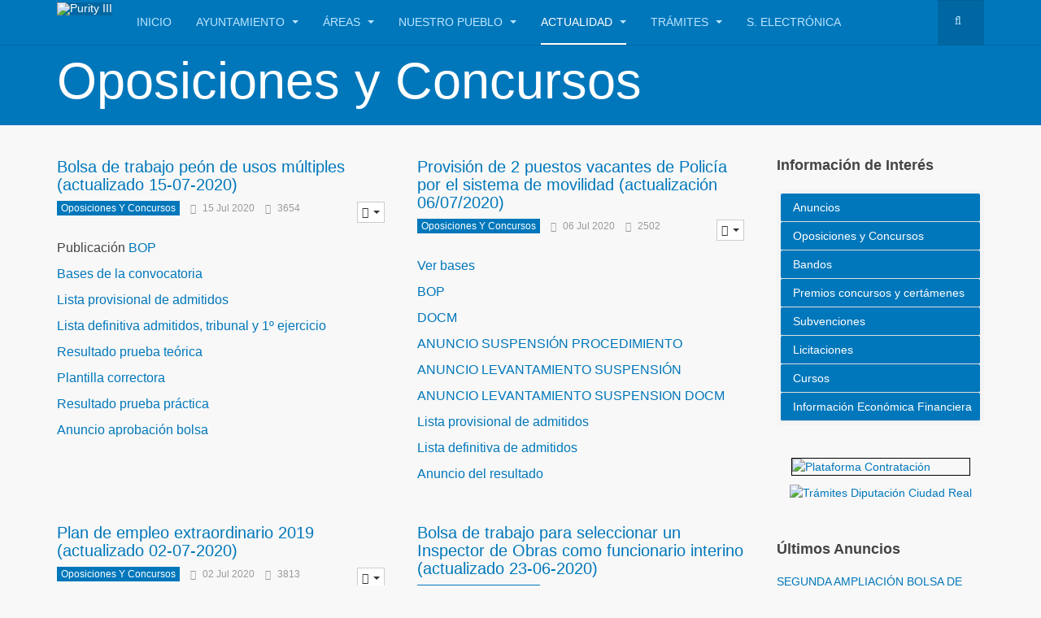

--- FILE ---
content_type: text/html; charset=utf-8
request_url: https://www.campodecriptana.es/actualidad/tablon-de-anuncios/oposiciones-y-concursos?iccaldate=2026-7-1&start=112
body_size: 19249
content:
<!DOCTYPE html>
<html prefix="og: http://ogp.me/ns#" lang="es-es" dir="ltr"
	  class='com_content view-category layout-blog itemid-854 j31 mm-hover'>
<head>
<base href="https://www.campodecriptana.es/actualidad/tablon-de-anuncios/oposiciones-y-concursos" />
<meta http-equiv="content-type" content="text/html; charset=utf-8" />
<meta name="keywords" content="Criptana, Ayuntamiento, Ayto, turismo, tramites, sede electronica, quijote, cervantes, molienda" />
<meta name="description" content="Ayuntamiento de Campo de Criptana" />
<meta name="generator" content="Joomla! - Open Source Content Management - Version 3.10.11" />
<title>Oposiciones y Concursos</title>
<link href="/actualidad/tablon-de-anuncios/oposiciones-y-concursos?iccaldate=2026-7-1&amp;format=feed&amp;type=rss" rel="alternate" type="application/rss+xml" title="RSS 2.0" />
<link href="/actualidad/tablon-de-anuncios/oposiciones-y-concursos?iccaldate=2026-7-1&amp;format=feed&amp;type=atom" rel="alternate" type="application/atom+xml" title="Atom 1.0" />
<link href="/templates/purity_iii/favicon.ico" rel="shortcut icon" type="image/vnd.microsoft.icon" />
<script type="application/json" class="joomla-script-options new">{"csrf.token":"659ce58a355b1ab73483a8b66bc833f4","system.paths":{"root":"","base":""},"joomla.jtext":{"PLG_SYS_BROWSERUPDATEWARNING_JS_TIMETOUPGRADE":"It's time to upgrade your browser.","PLG_SYS_BROWSERUPDATEWARNING_JS_UPDATECURRENT":"Click here to update your current browser","PLG_SYS_BROWSERUPDATEWARNING_JS_IE":"Download Internet Explorer","PLG_SYS_BROWSERUPDATEWARNING_JS_SAFARI":"Download Safari","PLG_SYS_BROWSERUPDATEWARNING_JS_FIREFOX":"Download Firefox","PLG_SYS_BROWSERUPDATEWARNING_JS_CHROME":"Download Chrome","PLG_SYS_BROWSERUPDATEWARNING_JS_OPERA":"Download Opera","PLG_SYS_BROWSERUPDATEWARNING_JS_WHYSHOULDI":"Why you should update:","PLG_SYS_BROWSERUPDATEWARNING_JS_WHYFASTER":"Websites load faster","PLG_SYS_BROWSERUPDATEWARNING_JS_WHYSAFER":"Safer Browsing","PLG_SYS_BROWSERUPDATEWARNING_JS_WHYRENDER":"Websites render correctly","PLG_SYS_BROWSERUPDATEWARNING_JS_WHYMORE":"Other great features","PLG_SYS_BROWSERUPDATEWARNING_JS_CONTINUE":"Continue"}}</script>
<meta property="og:site_name" content="Ayuntamiento de Campo de Criptana"/>
<meta property="og:title" content="Bolsa de trabajo peón de usos múltiples (actualizado 15-07-2020)"/>
<meta property="og:type" content="article"/>
<meta property="og:url" content="https://www.campodecriptana.es/actualidad/tablon-de-anuncios/oposiciones-y-concursos/2471-bolsa-de-trabajo-peon-de-usos-multiples"/>
<meta property="og:title" content="Provisión de 2 puestos vacantes de Policía por el sistema de movilidad (actualización 06/07/2020)"/>
<meta property="og:url" content="https://www.campodecriptana.es/actualidad/tablon-de-anuncios/oposiciones-y-concursos/2488-provision-de-2-puestos-vacantes-de-policia-por-el-sistema-de-movilidad"/>
<meta property="og:image" content="https://www.campodecriptana.es/images/imagesweb/tablondeanuncios/aviso_cita_previa.jpg"/>
<meta property="og:title" content="Plan de empleo extraordinario 2019 (actualizado 02-07-2020)"/>
<meta property="og:url" content="https://www.campodecriptana.es/actualidad/tablon-de-anuncios/oposiciones-y-concursos/2511-plan-de-empleo-extraordinario-2019"/>
<meta property="og:title" content="Bolsa de trabajo para seleccionar un Inspector de Obras como funcionario interino (actualizado 23-06-2020)"/>
<meta property="og:url" content="https://www.campodecriptana.es/actualidad/tablon-de-anuncios/oposiciones-y-concursos/2452-bolsa-de-trabajo-para-seleccionar-un-inspector-de-obras-como-funcionario-interino"/>
<meta property="og:title" content="Bolsa de trabajo para seleccionar un Técnico de Administración General como funcionario interino (actualizado 12-06-2020)"/>
<meta property="og:url" content="https://www.campodecriptana.es/actualidad/tablon-de-anuncios/oposiciones-y-concursos/2451-bolsa-de-trabajo-para-seleccionar-un-tecnico-de-administracion-general-como-funcionario-interino"/>
<meta property="og:title" content="Anuncio contratación 1 puesto de monitor-dinamizador Puntos de Inclusión Digital (actualizado 12-03-2020)"/>
<meta property="og:url" content="https://www.campodecriptana.es/actualidad/tablon-de-anuncios/oposiciones-y-concursos/2480-anuncio-contratacion-monitor-dinamizador-puntos-de-inclusion-digital"/>
<meta property="og:title" content="Plan Extraordinario  de Empleo convocatoria 2019 (actualizado 15-01-2020)"/>
<meta property="og:url" content="https://www.campodecriptana.es/actualidad/tablon-de-anuncios/oposiciones-y-concursos/2446-plan-extraordinario-de-empleo-convocatoria-2019"/>
<meta property="og:title" content="Proceso selectivo para cubrir 1 plaza de Policía Local por el sistema de movilidad (actualizado 15-01-2020)"/>
<meta property="og:url" content="https://www.campodecriptana.es/actualidad/tablon-de-anuncios/oposiciones-y-concursos/2430-proceso-selectivo-para-cubrir-1-plaza-de-policia-local-por-el-sistema-de-movilidad"/>
<meta property="og:title" content="Programa de empleo para jóvenes cualificados"/>
<meta property="og:url" content="https://www.campodecriptana.es/actualidad/tablon-de-anuncios/oposiciones-y-concursos/2434-programa-de-empleo-para-jovenes-cualificados"/>
<meta property="og:title" content="Bolsa de empleo Profesor de Percusión (actualizado 31-10-2019)"/>
<meta property="og:url" content="https://www.campodecriptana.es/actualidad/tablon-de-anuncios/oposiciones-y-concursos/2426-bolsa-de-empleo-profesor-de-percusion"/>
<meta property="og:title" content="Bolsa de trabajo monitores de actividades culturales (actualizado 15-10-2019)"/>
<meta property="og:url" content="https://www.campodecriptana.es/actualidad/tablon-de-anuncios/oposiciones-y-concursos/2421-bolsa-de-trabajo-monitores-de-actividades-culturales"/>
<meta property="og:title" content="Bolsa de trabajo profesor de guitarra clásica (actualizado 14-10-2019)"/>
<meta property="og:url" content="https://www.campodecriptana.es/actualidad/tablon-de-anuncios/oposiciones-y-concursos/2422-bolsa-de-trabajo-profesor-de-guitarra-clasica"/>
<meta property="og:title" content="Bolsa de empleo temporal Profesores de Danza Clásica (actualizado 27-09-2019)"/>
<meta property="og:url" content="https://www.campodecriptana.es/actualidad/tablon-de-anuncios/oposiciones-y-concursos/2415-bolsa-de-empleo-temporal-profesores-de-danza-clasica"/>
<meta property="og:title" content="Bolsa de trabajo Auxiliares Administrativos (actualizado 22-07-2019)"/>
<meta property="og:url" content="https://www.campodecriptana.es/actualidad/tablon-de-anuncios/oposiciones-y-concursos/2367-bolsa-de-trabajo-auxiliares-administrativos"/>
<meta property="og:title" content="Concurso de movilidad 1 puesto de Policía Local (actualizado 24-05-2019)"/>
<meta property="og:url" content="https://www.campodecriptana.es/actualidad/tablon-de-anuncios/oposiciones-y-concursos/2373-concurso-de-movilidad-1-puesto-de-policia-local-2"/>
<meta property="og:title" content="Anuncio dejar sin efectos la convocatoria (23-05-2019): Contratación personal laboral temporal por concurso de méritos 2019 y creación de bolsa de trabajo"/>
<meta property="og:url" content="https://www.campodecriptana.es/actualidad/tablon-de-anuncios/oposiciones-y-concursos/2371-contratacion-personal-laboral-temporal-por-concurso-de-meritos-2019-y-creacion-de-bolsa-de-trabajo"/>
<meta property="og:title" content="Programa para recualificación y el reciclaje profesional denominado "Huertos ecológicos Paraje Muladar" (actualizado 03-04-2019)"/>
<meta property="og:url" content="https://www.campodecriptana.es/actualidad/tablon-de-anuncios/oposiciones-y-concursos/2344-programa-para-recualificacion-y-el-reciclaje-profesional-denominado-huertos-ecologicos-paraje-muladar"/>
<meta property="og:title" content="Bases Convocatoria para la Formación de una Bolsa de trabajo de Auxiliares Administrativos (actualizado 18-03-2019)"/>
<meta property="og:url" content="https://www.campodecriptana.es/actualidad/tablon-de-anuncios/oposiciones-y-concursos/2357-bases-convocatoria-para-la-formacion-de-una-bolsa-de-trabajo-de-auxiliares-administrativos"/>
<!-- META FOR IOS & HANDHELD -->
<meta name="viewport" content="width=device-width, initial-scale=1.0, maximum-scale=1.0, user-scalable=no"/>
<meta name="HandheldFriendly" content="true"/>
<meta name="apple-mobile-web-app-capable" content="YES"/>
<!-- //META FOR IOS & HANDHELD -->
<!-- Le HTML5 shim and media query for IE8 support -->
<!--[if lt IE 9]>
<script src="//html5shim.googlecode.com/svn/trunk/html5.js"></script>
<script type="text/javascript" src="/plugins/system/t3/base-bs3/js/respond.min.js"></script>
<![endif]-->
<!-- You can add Google Analytics here or use T3 Injection feature -->
<style id="jch-optimize-critical-css" data-id="79cebd266715f40a86a740703170e858815e9bd3bc85165563a86abe13d02d82">@media all{html{font-family:sans-serif;-ms-text-size-adjust:100%;-webkit-text-size-adjust:100%}body{margin:0}article,aside,details,figcaption,figure,footer,header,hgroup,main,nav,section,summary{display:block}a{background:transparent}a:active,a:hover{outline:0}b,strong{font-weight:bold}h1{font-size:2em;margin:0.67em 0}small{font-size:80%}img{border:0}figure{margin:1em 40px}button,input,optgroup,select,textarea{color:inherit;font:inherit;margin:0}button{overflow:visible}button,select{text-transform:none}button,html input[type="button"],input[type="reset"],input[type="submit"]{-webkit-appearance:button;cursor:pointer}button::-moz-focus-inner,input::-moz-focus-inner{border:0;padding:0}input{line-height:normal}textarea{overflow:auto}optgroup{font-weight:bold}}@media print{*{text-shadow:none !important;color:#000 !important;background:transparent !important;box-shadow:none !important}a,a:visited{text-decoration:underline}a[href]:after{content:" (" attr(href) ")"}a[href^="javascript:"]:after,a[href^="#"]:after{content:""}tr,img{page-break-inside:avoid}img{max-width:100% !important}p,h2,h3{orphans:3;widows:3}h2,h3{page-break-after:avoid}select{background:#fff !important}.navbar{display:none}.btn>.caret,.dropup>.btn>.caret{border-top-color:#000 !important}}@media all{*{-webkit-box-sizing:border-box;-moz-box-sizing:border-box;box-sizing:border-box}*:before,*:after{-webkit-box-sizing:border-box;-moz-box-sizing:border-box;box-sizing:border-box}html{font-size:62.5%;-webkit-tap-highlight-color:rgba(0,0,0,0)}body{font-family:"Helvetica Neue",Helvetica,Arial,sans-serif;font-size:14px;line-height:1.428571429;color:#444;background-color:#F8F8F8;background-image:url(https://www.campodecriptana.es/templates/purity_iii/images/background.jpg);background-repeat:repeat}input,button,select,textarea{font-family:inherit;font-size:inherit;line-height:inherit}a{color:#07b;text-decoration:none}a:hover,a:focus{color:#00466e;text-decoration:underline}a:focus{outline:thin dotted;outline:5px auto -webkit-focus-ring-color;outline-offset:-2px}figure{margin:0}img{vertical-align:middle}hr{margin-top:20px;margin-bottom:20px;border:0;border-top:1px solid #eee}.container{margin-right:auto;margin-left:auto;padding-left:20px;padding-right:20px}}@media all and (min-width:768px){.container{width:760px}}@media all and (min-width:992px){.container{width:980px}}@media all and (min-width:1200px){.container{width:1180px}}@media all{.row{margin-left:-20px;margin-right:-20px}.col-xs-1,.col-sm-1,.col-md-1,.col-lg-1,.col-xs-2,.col-sm-2,.col-md-2,.col-lg-2,.col-xs-3,.col-sm-3,.col-md-3,.col-lg-3,.col-xs-4,.col-sm-4,.col-md-4,.col-lg-4,.col-xs-5,.col-sm-5,.col-md-5,.col-lg-5,.col-xs-6,.col-sm-6,.col-md-6,.col-lg-6,.col-xs-7,.col-sm-7,.col-md-7,.col-lg-7,.col-xs-8,.col-sm-8,.col-md-8,.col-lg-8,.col-xs-9,.col-sm-9,.col-md-9,.col-lg-9,.col-xs-10,.col-sm-10,.col-md-10,.col-lg-10,.col-xs-11,.col-sm-11,.col-md-11,.col-lg-11,.col-xs-12,.col-sm-12,.col-md-12,.col-lg-12{position:relative;min-height:1px;padding-left:20px;padding-right:20px}.col-xs-1,.col-xs-2,.col-xs-3,.col-xs-4,.col-xs-5,.col-xs-6,.col-xs-7,.col-xs-8,.col-xs-9,.col-xs-10,.col-xs-11,.col-xs-12{float:left}.col-xs-12{width:100%}.col-xs-11{width:91.66666666666666%}.col-xs-10{width:83.33333333333334%}.col-xs-9{width:75%}.col-xs-8{width:66.66666666666666%}.col-xs-7{width:58.33333333333334%}.col-xs-6{width:50%}.col-xs-5{width:41.66666666666667%}.col-xs-4{width:33.33333333333333%}.col-xs-3{width:25%}.col-xs-2{width:16.66666666666666%}.col-xs-1{width:8.333333333333332%}}@media all and (min-width:768px){.col-sm-1,.col-sm-2,.col-sm-3,.col-sm-4,.col-sm-5,.col-sm-6,.col-sm-7,.col-sm-8,.col-sm-9,.col-sm-10,.col-sm-11,.col-sm-12{float:left}.col-sm-12{width:100%}.col-sm-11{width:91.66666666666666%}.col-sm-10{width:83.33333333333334%}.col-sm-9{width:75%}.col-sm-8{width:66.66666666666666%}.col-sm-7{width:58.33333333333334%}.col-sm-6{width:50%}.col-sm-5{width:41.66666666666667%}.col-sm-4{width:33.33333333333333%}.col-sm-3{width:25%}.col-sm-2{width:16.66666666666666%}.col-sm-1{width:8.333333333333332%}}@media all and (min-width:992px){.col-md-1,.col-md-2,.col-md-3,.col-md-4,.col-md-5,.col-md-6,.col-md-7,.col-md-8,.col-md-9,.col-md-10,.col-md-11,.col-md-12{float:left}.col-md-12{width:100%}.col-md-11{width:91.66666666666666%}.col-md-10{width:83.33333333333334%}.col-md-9{width:75%}.col-md-8{width:66.66666666666666%}.col-md-7{width:58.33333333333334%}.col-md-6{width:50%}.col-md-5{width:41.66666666666667%}.col-md-4{width:33.33333333333333%}.col-md-3{width:25%}.col-md-2{width:16.66666666666666%}.col-md-1{width:8.333333333333332%}}@media all and (min-width:1200px){.col-lg-1,.col-lg-2,.col-lg-3,.col-lg-4,.col-lg-5,.col-lg-6,.col-lg-7,.col-lg-8,.col-lg-9,.col-lg-10,.col-lg-11,.col-lg-12{float:left}.col-lg-12{width:100%}.col-lg-11{width:91.66666666666666%}.col-lg-10{width:83.33333333333334%}.col-lg-9{width:75%}.col-lg-8{width:66.66666666666666%}.col-lg-7{width:58.33333333333334%}.col-lg-6{width:50%}.col-lg-5{width:41.66666666666667%}.col-lg-4{width:33.33333333333333%}.col-lg-3{width:25%}.col-lg-2{width:16.66666666666666%}.col-lg-1{width:8.333333333333332%}}@media all{th{text-align:left}}@media all{select,textarea,input[type="text"],input[type="password"],input[type="datetime"],input[type="datetime-local"],input[type="date"],input[type="month"],input[type="time"],input[type="week"],input[type="number"],input[type="email"],input[type="url"],input[type="search"],input[type="tel"],input[type="color"],.inputbox{display:block;width:100%;height:34px;padding:6px 12px;font-size:14px;line-height:1.428571429;color:#666;background-color:#fff;background-image:none;border:1px solid #ccc;border-radius:0;-webkit-box-shadow:inset 0 1px 1px rgba(0,0,0,0.075);box-shadow:inset 0 1px 1px rgba(0,0,0,0.075);-webkit-transition:border-color ease-in-out .15s,box-shadow ease-in-out .15s;transition:border-color ease-in-out .15s,box-shadow ease-in-out .15s}select:focus,textarea:focus,input[type="text"]:focus,input[type="password"]:focus,input[type="datetime"]:focus,input[type="datetime-local"]:focus,input[type="date"]:focus,input[type="month"]:focus,input[type="time"]:focus,input[type="week"]:focus,input[type="number"]:focus,input[type="email"]:focus,input[type="url"]:focus,input[type="search"]:focus,input[type="tel"]:focus,input[type="color"]:focus,.inputbox:focus{border-color:#66afe9;outline:0;-webkit-box-shadow:inset 0 1px 1px rgba(0,0,0,.075),0 0 8px rgba(102,175,233,0.6);box-shadow:inset 0 1px 1px rgba(0,0,0,.075),0 0 8px rgba(102,175,233,0.6)}select:-moz-placeholder,textarea:-moz-placeholder,input[type="text"]:-moz-placeholder,input[type="password"]:-moz-placeholder,input[type="datetime"]:-moz-placeholder,input[type="datetime-local"]:-moz-placeholder,input[type="date"]:-moz-placeholder,input[type="month"]:-moz-placeholder,input[type="time"]:-moz-placeholder,input[type="week"]:-moz-placeholder,input[type="number"]:-moz-placeholder,input[type="email"]:-moz-placeholder,input[type="url"]:-moz-placeholder,input[type="search"]:-moz-placeholder,input[type="tel"]:-moz-placeholder,input[type="color"]:-moz-placeholder,.inputbox:-moz-placeholder{color:#999}select::-moz-placeholder,textarea::-moz-placeholder,input[type="text"]::-moz-placeholder,input[type="password"]::-moz-placeholder,input[type="datetime"]::-moz-placeholder,input[type="datetime-local"]::-moz-placeholder,input[type="date"]::-moz-placeholder,input[type="month"]::-moz-placeholder,input[type="time"]::-moz-placeholder,input[type="week"]::-moz-placeholder,input[type="number"]::-moz-placeholder,input[type="email"]::-moz-placeholder,input[type="url"]::-moz-placeholder,input[type="search"]::-moz-placeholder,input[type="tel"]::-moz-placeholder,input[type="color"]::-moz-placeholder,.inputbox::-moz-placeholder{color:#999;opacity:1}select:-ms-input-placeholder,textarea:-ms-input-placeholder,input[type="text"]:-ms-input-placeholder,input[type="password"]:-ms-input-placeholder,input[type="datetime"]:-ms-input-placeholder,input[type="datetime-local"]:-ms-input-placeholder,input[type="date"]:-ms-input-placeholder,input[type="month"]:-ms-input-placeholder,input[type="time"]:-ms-input-placeholder,input[type="week"]:-ms-input-placeholder,input[type="number"]:-ms-input-placeholder,input[type="email"]:-ms-input-placeholder,input[type="url"]:-ms-input-placeholder,input[type="search"]:-ms-input-placeholder,input[type="tel"]:-ms-input-placeholder,input[type="color"]:-ms-input-placeholder,.inputbox:-ms-input-placeholder{color:#999}select::-webkit-input-placeholder,textarea::-webkit-input-placeholder,input[type="text"]::-webkit-input-placeholder,input[type="password"]::-webkit-input-placeholder,input[type="datetime"]::-webkit-input-placeholder,input[type="datetime-local"]::-webkit-input-placeholder,input[type="date"]::-webkit-input-placeholder,input[type="month"]::-webkit-input-placeholder,input[type="time"]::-webkit-input-placeholder,input[type="week"]::-webkit-input-placeholder,input[type="number"]::-webkit-input-placeholder,input[type="email"]::-webkit-input-placeholder,input[type="url"]::-webkit-input-placeholder,input[type="search"]::-webkit-input-placeholder,input[type="tel"]::-webkit-input-placeholder,input[type="color"]::-webkit-input-placeholder,.inputbox::-webkit-input-placeholder{color:#999}select:focus,textarea:focus,input[type="text"]:focus,input[type="password"]:focus,input[type="datetime"]:focus,input[type="datetime-local"]:focus,input[type="date"]:focus,input[type="month"]:focus,input[type="time"]:focus,input[type="week"]:focus,input[type="number"]:focus,input[type="email"]:focus,input[type="url"]:focus,input[type="search"]:focus,input[type="tel"]:focus,input[type="color"]:focus,.inputbox:focus{border-color:#66afe9;outline:0;-webkit-box-shadow:inset 0 1px 1px rgba(0,0,0,.075),0 0 8px rgba(102,175,233,0.6);box-shadow:inset 0 1px 1px rgba(0,0,0,.075),0 0 8px rgba(102,175,233,0.6)}select:-moz-placeholder,textarea:-moz-placeholder,input[type="text"]:-moz-placeholder,input[type="password"]:-moz-placeholder,input[type="datetime"]:-moz-placeholder,input[type="datetime-local"]:-moz-placeholder,input[type="date"]:-moz-placeholder,input[type="month"]:-moz-placeholder,input[type="time"]:-moz-placeholder,input[type="week"]:-moz-placeholder,input[type="number"]:-moz-placeholder,input[type="email"]:-moz-placeholder,input[type="url"]:-moz-placeholder,input[type="search"]:-moz-placeholder,input[type="tel"]:-moz-placeholder,input[type="color"]:-moz-placeholder,.inputbox:-moz-placeholder{color:#999}select::-moz-placeholder,textarea::-moz-placeholder,input[type="text"]::-moz-placeholder,input[type="password"]::-moz-placeholder,input[type="datetime"]::-moz-placeholder,input[type="datetime-local"]::-moz-placeholder,input[type="date"]::-moz-placeholder,input[type="month"]::-moz-placeholder,input[type="time"]::-moz-placeholder,input[type="week"]::-moz-placeholder,input[type="number"]::-moz-placeholder,input[type="email"]::-moz-placeholder,input[type="url"]::-moz-placeholder,input[type="search"]::-moz-placeholder,input[type="tel"]::-moz-placeholder,input[type="color"]::-moz-placeholder,.inputbox::-moz-placeholder{color:#999;opacity:1}select:-ms-input-placeholder,textarea:-ms-input-placeholder,input[type="text"]:-ms-input-placeholder,input[type="password"]:-ms-input-placeholder,input[type="datetime"]:-ms-input-placeholder,input[type="datetime-local"]:-ms-input-placeholder,input[type="date"]:-ms-input-placeholder,input[type="month"]:-ms-input-placeholder,input[type="time"]:-ms-input-placeholder,input[type="week"]:-ms-input-placeholder,input[type="number"]:-ms-input-placeholder,input[type="email"]:-ms-input-placeholder,input[type="url"]:-ms-input-placeholder,input[type="search"]:-ms-input-placeholder,input[type="tel"]:-ms-input-placeholder,input[type="color"]:-ms-input-placeholder,.inputbox:-ms-input-placeholder{color:#999}select::-webkit-input-placeholder,textarea::-webkit-input-placeholder,input[type="text"]::-webkit-input-placeholder,input[type="password"]::-webkit-input-placeholder,input[type="datetime"]::-webkit-input-placeholder,input[type="datetime-local"]::-webkit-input-placeholder,input[type="date"]::-webkit-input-placeholder,input[type="month"]::-webkit-input-placeholder,input[type="time"]::-webkit-input-placeholder,input[type="week"]::-webkit-input-placeholder,input[type="number"]::-webkit-input-placeholder,input[type="email"]::-webkit-input-placeholder,input[type="url"]::-webkit-input-placeholder,input[type="search"]::-webkit-input-placeholder,input[type="tel"]::-webkit-input-placeholder,input[type="color"]::-webkit-input-placeholder,.inputbox::-webkit-input-placeholder{color:#999}}@media screen and (min-width:768px){select,textarea,input[type="text"],input[type="password"],input[type="datetime"],input[type="datetime-local"],input[type="date"],input[type="month"],input[type="time"],input[type="week"],input[type="number"],input[type="email"],input[type="url"],input[type="search"],input[type="tel"],input[type="color"],.inputbox{width:auto}}@media all{select,select.form-control,select.inputbox,select.input{padding-right:5px}}@media all{label{display:inline-block;margin-bottom:5px;font-weight:bold}input[type="search"]{-webkit-box-sizing:border-box;-moz-box-sizing:border-box;box-sizing:border-box}.form-control{display:block;width:100%;height:34px;padding:6px 12px;font-size:14px;line-height:1.428571429;color:#666;background-color:#fff;background-image:none;border:1px solid #ccc;border-radius:0;-webkit-box-shadow:inset 0 1px 1px rgba(0,0,0,0.075);box-shadow:inset 0 1px 1px rgba(0,0,0,0.075);-webkit-transition:border-color ease-in-out .15s,box-shadow ease-in-out .15s;transition:border-color ease-in-out .15s,box-shadow ease-in-out .15s}.form-control:focus{border-color:#66afe9;outline:0;-webkit-box-shadow:inset 0 1px 1px rgba(0,0,0,.075),0 0 8px rgba(102,175,233,0.6);box-shadow:inset 0 1px 1px rgba(0,0,0,.075),0 0 8px rgba(102,175,233,0.6)}.form-control:-moz-placeholder{color:#999}.form-control::-moz-placeholder{color:#999;opacity:1}.form-control:-ms-input-placeholder{color:#999}.form-control::-webkit-input-placeholder{color:#999}input[type="date"]{line-height:34px}}@media all{.btn{display:inline-block;margin-bottom:0;font-weight:normal;text-align:center;vertical-align:middle;cursor:pointer;background-image:none;border:1px solid transparent;white-space:nowrap;padding:6px 12px;font-size:14px;line-height:1.428571429;border-radius:0;-webkit-user-select:none;-moz-user-select:none;-ms-user-select:none;-o-user-select:none;user-select:none}.btn:focus{outline:thin dotted;outline:5px auto -webkit-focus-ring-color;outline-offset:-2px}.btn:hover,.btn:focus{color:#333;text-decoration:none}.btn:active,.btn.active{outline:0;background-image:none;-webkit-box-shadow:inset 0 3px 5px rgba(0,0,0,0.125);box-shadow:inset 0 3px 5px rgba(0,0,0,0.125)}.btn-default{color:#333;background-color:#fff;border-color:#ccc}.btn-default:hover,.btn-default:focus,.btn-default:active,.btn-default.active,.open .dropdown-toggle.btn-default{color:#333;background-color:#ebebeb;border-color:#adadad}.btn-default:active,.btn-default.active,.open .dropdown-toggle.btn-default{background-image:none}.btn-primary{color:#fff;background-color:#07b;border-color:#0067a2}.btn-primary:hover,.btn-primary:focus,.btn-primary:active,.btn-primary.active,.open .dropdown-toggle.btn-primary{color:#fff;background-color:#005d92;border-color:#004064}.btn-primary:active,.btn-primary.active,.open .dropdown-toggle.btn-primary{background-image:none}.dropdown-submenu{position:relative}.dropdown-submenu>.dropdown-menu{top:0;left:100%;margin-top:-5px;margin-left:-1px}.dropdown-submenu:hover>.dropdown-menu{display:block}.dropdown-submenu>.dropdown-menu{border-radius:0}.dropdown-submenu>a:after{display:block;content:" ";float:right;width:0;height:0;border-color:transparent;border-style:solid;border-width:5px 0 5px 5px;border-left-color:#111;margin-top:5px;margin-right:-5px}.dropdown-submenu:hover>a:after{border-left-color:#fff}.collapse{display:none}.caret{display:inline-block;width:0;height:0;margin-left:2px;vertical-align:middle;border-top:4px solid;border-right:4px solid transparent;border-left:4px solid transparent}.dropdown{position:relative}.dropdown-toggle:focus{outline:0}.dropdown-menu{position:absolute;top:100%;left:0;z-index:1000;display:none;float:left;min-width:160px;padding:5px 0;margin:2px 0 0;list-style:none;font-size:14px;background-color:#444;border:1px solid #444;border-radius:0;-webkit-box-shadow:0 6px 12px rgba(0,0,0,0.175);box-shadow:0 6px 12px rgba(0,0,0,0.175);background-clip:padding-box}.dropdown-menu>li>a{display:block;padding:3px 20px;clear:both;font-weight:normal;line-height:1.428571429;color:#999;white-space:nowrap}.dropdown-menu>li>a:hover,.dropdown-menu>li>a:focus{text-decoration:none;color:#fff;background-color:#515151}.pull-right>.dropdown-menu{right:0;left:auto}}@media all{.btn-group,.btn-group-vertical{position:relative;display:inline-block;vertical-align:middle}.btn-group>.btn,.btn-group-vertical>.btn{position:relative;float:left}.btn-group>.btn:hover,.btn-group-vertical>.btn:hover,.btn-group>.btn:focus,.btn-group-vertical>.btn:focus,.btn-group>.btn:active,.btn-group-vertical>.btn:active,.btn-group>.btn.active,.btn-group-vertical>.btn.active{z-index:2}.btn-group>.btn:focus,.btn-group-vertical>.btn:focus{outline:none}.btn-group>.btn:not(:first-child):not(:last-child):not(.dropdown-toggle){border-radius:0}.btn-group>.btn:first-child{margin-left:0}.btn-group>.btn:first-child:not(:last-child):not(.dropdown-toggle){border-bottom-right-radius:0;border-top-right-radius:0}.btn-group>.btn:last-child:not(:first-child),.btn-group>.dropdown-toggle:not(:first-child){border-bottom-left-radius:0;border-top-left-radius:0}.btn-group .dropdown-toggle:active,.btn-group.open .dropdown-toggle{outline:0}.btn-group.open .dropdown-toggle{-webkit-box-shadow:inset 0 3px 5px rgba(0,0,0,0.125);box-shadow:inset 0 3px 5px rgba(0,0,0,0.125)}.btn .caret{margin-left:0}.btn-group-vertical>.btn,.btn-group-vertical>.btn-group,.btn-group-vertical>.btn-group>.btn{display:block;float:none;width:100%;max-width:100%}.btn-group-vertical>.btn-group>.btn{float:none}.btn-group-vertical>.btn:not(:first-child):not(:last-child){border-radius:0}.btn-group-vertical>.btn:first-child:not(:last-child){border-top-right-radius:0;border-bottom-right-radius:0;border-bottom-left-radius:0}.btn-group-vertical>.btn:last-child:not(:first-child){border-bottom-left-radius:0;border-top-right-radius:0;border-top-left-radius:0}.btn-group-vertical>.btn-group:not(:first-child):not(:last-child)>.btn{border-radius:0}.btn-group-vertical>.btn-group:first-child:not(:last-child)>.btn:last-child,.btn-group-vertical>.btn-group:first-child:not(:last-child)>.dropdown-toggle{border-bottom-right-radius:0;border-bottom-left-radius:0}.btn-group-vertical>.btn-group:last-child:not(:first-child)>.btn:first-child{border-top-right-radius:0;border-top-left-radius:0}.nav{margin-bottom:0;padding-left:0;list-style:none}.nav>li{position:relative;display:block}.nav>li>a{position:relative;display:block;padding:10px 15px}.nav>li>a:hover,.nav>li>a:focus{text-decoration:none;background-color:#eee}}@media all{.navbar{position:relative;min-height:55px;margin-bottom:20px;border:1px solid transparent}}@media all and (min-width:991px){.navbar{border-radius:0}}@media all and (min-width:991px){.navbar-header{float:left}}@media all{.navbar-collapse{max-height:340px;overflow-x:visible;padding-right:20px;padding-left:20px;border-top:1px solid transparent;box-shadow:inset 0 1px 0 rgba(255,255,255,0.1);-webkit-overflow-scrolling:touch}}@media all and (min-width:991px){.navbar-collapse{width:auto;border-top:0;box-shadow:none}.navbar-collapse.collapse{display:block !important;height:auto !important;padding-bottom:0;overflow:visible !important}.navbar-fixed-top .navbar-collapse,.navbar-static-top .navbar-collapse,.navbar-fixed-bottom .navbar-collapse{padding-left:0;padding-right:0}}@media all{.container>.navbar-header,.container-fluid>.navbar-header,.container>.navbar-collapse,.container-fluid>.navbar-collapse{margin-right:-20px;margin-left:-20px}}@media all and (min-width:991px){.container>.navbar-header,.container-fluid>.navbar-header,.container>.navbar-collapse,.container-fluid>.navbar-collapse{margin-right:0;margin-left:0}}@media all{.navbar-static-top{z-index:1000;border-width:0 0 1px}}@media all and (min-width:991px){.navbar-static-top{border-radius:0}}@media all{.navbar-fixed-top,.navbar-fixed-bottom{position:fixed;right:0;left:0;z-index:1030}}@media all and (min-width:991px){.navbar-fixed-top,.navbar-fixed-bottom{border-radius:0}}@media all{.navbar-fixed-top{top:0;border-width:0 0 1px}.navbar-fixed-bottom{bottom:0;margin-bottom:0;border-width:1px 0 0}}@media all{.navbar-toggle{position:relative;float:right;margin-right:20px;padding:9px 10px;margin-top:10.5px;margin-bottom:10.5px;background-color:transparent;background-image:none;border:1px solid transparent;border-radius:0}.navbar-toggle:focus{outline:none}}@media all and (min-width:991px){.navbar-toggle{display:none}}@media all{.navbar-nav{margin:8.75px -20px}.navbar-nav>li>a{padding-top:10px;padding-bottom:10px;line-height:20px}}@media all and (min-width:991px){.navbar-nav{float:left;margin:0}.navbar-nav>li{float:left}.navbar-nav>li>a{padding-top:17.5px;padding-bottom:17.5px}}@media all{.navbar-nav>li>.dropdown-menu{margin-top:0;border-top-right-radius:0;border-top-left-radius:0}}@media all{.navbar-default{background-color:#07b;border-color:#0067a2}.navbar-default .navbar-nav>li>a{color:#bbe6ff}.navbar-default .navbar-nav>li>a:hover,.navbar-default .navbar-nav>li>a:focus{color:#fff;background-color:transparent}.navbar-default .navbar-nav>.active>a,.navbar-default .navbar-nav>.active>a:hover,.navbar-default .navbar-nav>.active>a:focus{color:#fff;background-color:transparent}.navbar-default .navbar-toggle{border-color:#07b}.navbar-default .navbar-toggle:hover,.navbar-default .navbar-toggle:focus{background-color:#07b}.navbar-default .navbar-collapse,.navbar-default .navbar-form{border-color:#0067a2}}@media all{.pagination{display:inline-block;padding-left:0;margin:20px 0;border-radius:0}.pagination>li{display:inline}.pagination>li>a,.pagination>li>span{position:relative;float:left;padding:6px 12px;line-height:1.428571429;text-decoration:none;color:#07b;background-color:#fff;border:1px solid #ddd;margin-left:-1px}.pagination>li:first-child>a,.pagination>li:first-child>span{margin-left:0;border-bottom-left-radius:0;border-top-left-radius:0}.pagination>li:last-child>a,.pagination>li:last-child>span{border-bottom-right-radius:0;border-top-right-radius:0}.pagination>li>a:hover,.pagination>li>span:hover,.pagination>li>a:focus,.pagination>li>span:focus{color:#00466e;background-color:#eee;border-color:#ddd}.pagination>.active>a,.pagination>.active>span,.pagination>.active>a:hover,.pagination>.active>span:hover,.pagination>.active>a:focus,.pagination>.active>span:focus{z-index:2;color:#fff;background-color:#07b;border-color:#07b;cursor:default}.jumbotron{padding:40px;margin-bottom:40px;color:inherit;background-color:#eee}.jumbotron h1,.jumbotron .h1{color:inherit}.jumbotron p{margin-bottom:20px;font-size:21px;font-weight:200}.jumbotron .container{max-width:100%}}@media screen and (min-width:768px){.jumbotron{padding-top:64px;padding-bottom:64px}.jumbotron h1,.jumbotron .h1{font-size:63px}}@media all{.clearfix:before,.clearfix:after,.container:before,.container:after,.container-fluid:before,.container-fluid:after,.row:before,.row:after,.form-horizontal .form-group:before,.form-horizontal .form-group:after,.btn-toolbar:before,.btn-toolbar:after,.btn-group-vertical>.btn-group:before,.btn-group-vertical>.btn-group:after,.nav:before,.nav:after,.navbar:before,.navbar:after,.navbar-header:before,.navbar-header:after,.navbar-collapse:before,.navbar-collapse:after,.pager:before,.pager:after,.panel-body:before,.panel-body:after,.modal-footer:before,.modal-footer:after{content:" ";display:table}.clearfix:after,.container:after,.container-fluid:after,.row:after,.form-horizontal .form-group:after,.btn-toolbar:after,.btn-group-vertical>.btn-group:after,.nav:after,.navbar:after,.navbar-header:after,.navbar-collapse:after,.pager:after,.panel-body:after,.modal-footer:after{clear:both}.pull-right{float:right !important}.pull-left{float:left !important}@-ms-viewport{width:device-width}}@media all and (max-width:767px){.hidden-xs,tr.hidden-xs,th.hidden-xs,td.hidden-xs{display:none !important}}@media all and (min-width:768px) and (max-width:991px){.hidden-sm,tr.hidden-sm,th.hidden-sm,td.hidden-sm{display:none !important}}@media all{a:active,a:focus{outline:0}img{border:none}}@media all{ul.level0{}ul.level0 li{}ul.level0 li a{}ul.level0 li a:hover{}ul.level1{}ul.level1 li{}ul.level1 li a{}ul.level1 li a:hover{}}@media all{#main div.attachmentsContainer,div.attachmentsContainer{clear:both;margin:0 0 0.5em 0;background:transparent}}@media all{.pull-right{float:right}.pull-left{float:left}}@media all{body{padding-top:55px}input,button,select,textarea{font-family:inherit;font-size:inherit;line-height:inherit}a{color:#07b;text-decoration:none;-webkit-transition:all 0.2s;transition:all 0.2s}a:hover,a:focus{color:#00466e;text-decoration:underline}a:focus{outline:thin dotted;outline:5px auto -webkit-focus-ring-color;outline-offset:-2px}img{vertical-align:middle}th,td{line-height:1.428571429;text-align:left;vertical-align:top}th{font-weight:bold}td,tr td{border-top:1px solid #ddd}hr{margin-top:20px;margin-bottom:20px;border:0;border-top:1px solid #eee}.wrap{width:auto;clear:both}p{margin:0 0 10px}}@media all{small,.small{font-size:85%}h1,h2,h3,h4,h5,h6,.h1,.h2,.h3,.h4,.h5,.h6{color:inherit;font-family:"Helvetica Neue",Helvetica,Arial,sans-serif;font-weight:500;line-height:1.1}h1,h2,h3{margin-top:20px;margin-bottom:10px}h4,h5,h6{margin-top:10px;margin-bottom:10px}h1,.h1{font-size:24px}h2,.h2{font-size:20px}h3,.h3{font-size:18px}h4,.h4{font-size:16px}h5,.h5{font-size:14px}h6,.h6{font-size:12px}ul,ol{margin-top:0;margin-bottom:10px}ul ul,ol ul,ul ol,ol ol{margin-bottom:0}dl{margin-bottom:20px}dt,dd{line-height:1.428571429}dt{font-weight:bold}dd{margin-left:0}}@media all{.form-control:focus{border-color:#66afe9;outline:0;-webkit-box-shadow:inset 0 1px 1px rgba(0,0,0,.075),0 0 8px rgba(102,175,233,0.6);box-shadow:inset 0 1px 1px rgba(0,0,0,.075),0 0 8px rgba(102,175,233,0.6)}.form-control:-moz-placeholder{color:#999}.form-control::-moz-placeholder{color:#999;opacity:1}.form-control:-ms-input-placeholder{color:#999}.form-control::-webkit-input-placeholder{color:#999}.form-group{margin-bottom:20px}}@media all{select:-moz-placeholder,textarea:-moz-placeholder,input[type="text"]:-moz-placeholder,input[type="password"]:-moz-placeholder,input[type="datetime"]:-moz-placeholder,input[type="datetime-local"]:-moz-placeholder,input[type="date"]:-moz-placeholder,input[type="month"]:-moz-placeholder,input[type="time"]:-moz-placeholder,input[type="week"]:-moz-placeholder,input[type="number"]:-moz-placeholder,input[type="email"]:-moz-placeholder,input[type="url"]:-moz-placeholder,input[type="search"]:-moz-placeholder,input[type="tel"]:-moz-placeholder,input[type="color"]:-moz-placeholder,.inputbox:-moz-placeholder{color:#999}select::-moz-placeholder,textarea::-moz-placeholder,input[type="text"]::-moz-placeholder,input[type="password"]::-moz-placeholder,input[type="datetime"]::-moz-placeholder,input[type="datetime-local"]::-moz-placeholder,input[type="date"]::-moz-placeholder,input[type="month"]::-moz-placeholder,input[type="time"]::-moz-placeholder,input[type="week"]::-moz-placeholder,input[type="number"]::-moz-placeholder,input[type="email"]::-moz-placeholder,input[type="url"]::-moz-placeholder,input[type="search"]::-moz-placeholder,input[type="tel"]::-moz-placeholder,input[type="color"]::-moz-placeholder,.inputbox::-moz-placeholder{color:#999;opacity:1}select:-ms-input-placeholder,textarea:-ms-input-placeholder,input[type="text"]:-ms-input-placeholder,input[type="password"]:-ms-input-placeholder,input[type="datetime"]:-ms-input-placeholder,input[type="datetime-local"]:-ms-input-placeholder,input[type="date"]:-ms-input-placeholder,input[type="month"]:-ms-input-placeholder,input[type="time"]:-ms-input-placeholder,input[type="week"]:-ms-input-placeholder,input[type="number"]:-ms-input-placeholder,input[type="email"]:-ms-input-placeholder,input[type="url"]:-ms-input-placeholder,input[type="search"]:-ms-input-placeholder,input[type="tel"]:-ms-input-placeholder,input[type="color"]:-ms-input-placeholder,.inputbox:-ms-input-placeholder{color:#999}select::-webkit-input-placeholder,textarea::-webkit-input-placeholder,input[type="text"]::-webkit-input-placeholder,input[type="password"]::-webkit-input-placeholder,input[type="datetime"]::-webkit-input-placeholder,input[type="datetime-local"]::-webkit-input-placeholder,input[type="date"]::-webkit-input-placeholder,input[type="month"]::-webkit-input-placeholder,input[type="time"]::-webkit-input-placeholder,input[type="week"]::-webkit-input-placeholder,input[type="number"]::-webkit-input-placeholder,input[type="email"]::-webkit-input-placeholder,input[type="url"]::-webkit-input-placeholder,input[type="search"]::-webkit-input-placeholder,input[type="tel"]::-webkit-input-placeholder,input[type="color"]::-webkit-input-placeholder,.inputbox::-webkit-input-placeholder{color:#999}}@media screen and (min-width:768px){select,textarea,input[type="text"],input[type="password"],input[type="datetime"],input[type="datetime-local"],input[type="date"],input[type="month"],input[type="time"],input[type="week"],input[type="number"],input[type="email"],input[type="url"],input[type="search"],input[type="tel"],input[type="color"],.inputbox{width:auto}}@media all{select,select.form-control,select.inputbox,select.input{padding-right:5px}.caret{margin-left:5px;margin-top:-2px}.dropdown-menu{padding:0;min-width:200px}.dropdown-menu>li{border-top:1px solid #515151}.dropdown-menu>li:first-child{border-top:0}.dropdown-menu>li>a{padding:10px 20px}.dropdown-submenu>a:after{border-left-color:#999}.dropdown-submenu:hover>a:after{border-left-color:#fff}}@media all{.nav .caret{border-top-color:#07b;border-bottom-color:#07b}.nav a:hover .caret{border-top-color:#00466e;border-bottom-color:#00466e}.pagination{display:block}.pagination:before,.pagination:after{content:" ";display:table}.pagination:after{clear:both}}@media screen and (min-width:768px){.pagination{float:left}}@media all{.counter{display:inline-block;margin-top:20px;padding:6px 12px;background-color:#fff;border:1px solid #ddd;border-radius:0}}@media screen and (min-width:768px){.counter{float:right}}@media all{.navbar-toggle{padding:0;height:55px;line-height:55px;width:55px;margin:0;position:absolute;right:0;top:0}.navbar-toggle:hover,.navbar-toggle:active,.navbar-toggle:focus{outline:none;-webkit-box-shadow:none;box-shadow:none}}@media all and (min-width:991px){.navbar-toggle{display:none}}@media all{.navbar-nav{margin:8.75px -20px}}@media all and (min-width:991px){.navbar-nav{margin:0}}@media all{.navbar-default{background-color:#07b;border-color:#0067a2}}@media screen and (min-width:991px){.navbar-default .navbar-nav>li{margin-left:30px}}@media all{.navbar-default .navbar-nav>li>a{color:#bbe6ff;padding:20px;text-transform:uppercase}}@media screen and (min-width:991px){.navbar-default .navbar-nav>li>a{padding:0;line-height:55px}}@media all{.navbar-default .navbar-nav>li>a:hover,.navbar-default .navbar-nav>li>a:focus{color:#fff;background-color:transparent}}@media screen and (min-width:991px){.navbar-default .navbar-nav>li>a:hover,.navbar-default .navbar-nav>li>a:focus{-webkit-box-shadow:inset 0 -2px 0 #fff;box-shadow:inset 0 -2px 0 #fff}}@media all{.navbar-default .navbar-nav>.active>a,.navbar-default .navbar-nav>.active>a:hover,.navbar-default .navbar-nav>.active>a:focus{color:#fff;background-color:transparent}}@media screen and (min-width:991px){.navbar-default .navbar-nav>.active>a,.navbar-default .navbar-nav>.active>a:hover,.navbar-default .navbar-nav>.active>a:focus{-webkit-box-shadow:inset 0 -2px 0 #fff;box-shadow:inset 0 -2px 0 #fff}}@media all{.navbar-default .navbar-toggle{border:0}.navbar-default .navbar-toggle:hover,.navbar-default .navbar-toggle:focus{background:#0067a2;color:#fff}.navbar-default .navbar-toggle .icon-bar,.navbar-default .navbar-toggle .fa-bars{background-color:transparent;color:#bbe6ff}.navbar-default .navbar-collapse,.navbar-default .navbar-form{border-color:#0067a2}.navbar-default .navbar-nav>.dropdown>a:hover .caret,.navbar-default .navbar-nav>.dropdown>a:focus .caret{border-top-color:#fff;border-bottom-color:#fff}}@media all{.navbar-default .navbar-nav>.dropdown>a .caret{border-top-color:#bbe6ff;border-bottom-color:#bbe6ff}}@media all{.t3-mainnav{border:0;border-bottom:1px solid #0067a2;margin-bottom:0;border-radius:0}}@media all and (min-width:991px){.t3-mainnav>.container{position:relative}}@media all{.t3-mainnav .t3-navbar{padding-left:0;padding-right:0;float:left}.t3-mainnav .t3-navbar-collapse{margin-top:55px}}@media all and (min-width:991px){.t3-mainnav .t3-navbar-collapse{display:none !important}}@media all{.t3-module{background:transparent;color:inherit;margin-bottom:20px}}@media screen and (min-width:768px){.t3-module{margin-bottom:40px}}@media all{.t3-module .module-inner{padding:0}.module-title{background:transparent;color:inherit;font-size:18px;font-weight:bold;margin:0 0 10px 0;padding:0}}@media screen and (min-width:768px){.module-title{margin-bottom:20px}}@media all{.module-ct{background:transparent;color:inherit;padding:0}.module-ct:before,.module-ct:after{content:" ";display:table}.module-ct:after{clear:both}.module-ct>ul,.module-ct .custom>ul,.module-ct>ol,.module-ct .custom>ol{margin-left:20px;padding-left:0}.categories-module,ul.categories-module,.category-module,ul.category-module{margin:0;padding:0}.categories-module li,ul.categories-module li,.category-module li,ul.category-module li{list-style:none;padding:10px 0;border-top:1px dotted #eee}.categories-module li:first-child,ul.categories-module li:first-child,.category-module li:first-child,ul.category-module li:first-child{border-top:0;padding-top:0}.categories-module h4,ul.categories-module h4,.category-module h4,ul.category-module h4,.categories-module .mod-articles-category-title,ul.categories-module .mod-articles-category-title,.category-module .mod-articles-category-title,ul.category-module .mod-articles-category-title{font-size:14px;font-weight:normal;margin:0;display:block}.tagspopular.tagscloud .tag{background:#eee;border-radius:3px;display:inline-block;margin-bottom:5px;padding:5px 10px}.tagspopular.tagscloud .tag a{color:#666}.tagspopular.tagscloud .tag a:hover,.tagspopular.tagscloud .tag a:focus,.tagspopular.tagscloud .tag a:active{color:#00466e}.items-row .item{margin-bottom:40px}.article-aside{color:#999;font-size:12px;margin-bottom:20px;padding:0}.article-header+.article-aside{margin-top:-10px}.article-info{margin:0;width:85%}.article-info .article-info-term{display:none}.article-info dd{display:inline-block;margin-left:0;margin-right:10px;margin-bottom:5px;white-space:nowrap}.article-info dd .fa{margin-right:5px}.category-name{text-transform:capitalize}.category-name .fa{display:none}.category-name a{background:#07b;color:#fff;padding:2px 5px}.category-name a:hover,.category-name a:focus,.category-name a:active{background:#00466e;color:#fff;text-decoration:none}article img,.article-intro img{display:block;max-width:100%;height:auto}article img[align=left],.article-intro img[align=left],article .img-fulltext-left,.article-intro .img-fulltext-left,article .img-intro-left,.article-intro .img-intro-left,article .img_caption.left,.article-intro .img_caption.left,article .pull-left.item-image,.article-intro .pull-left.item-image{margin-right:20px}.img-intro-none,.img-intro-left,.img-intro-right,.img-fulltext-none,.img-fulltext-left,.img-fulltext-right,.img_caption{position:relative;margin-bottom:20px;max-width:100%}.img-fulltext-left{float:left}.img-fulltext-right{float:right}}@media screen and (max-width:992px){article img,.article-intro img,article img[align=left],.article-intro img[align=left],article img[align=right],.article-intro img[align=right],article .img_caption,.article-intro .img_caption,article .article-image-full,.article-intro .article-image-full,article .article-image-intro,.article-intro .article-image-intro,article .img-intro-none,.article-intro .img-intro-none,article .img-intro-left,.article-intro .img-intro-left,article .img-intro-right,.article-intro .img-intro-right,article .img-fulltext-none,.article-intro .img-fulltext-none,article .img-fulltext-left,.article-intro .img-fulltext-left,article .img-fulltext-right,.article-intro .img-fulltext-right{float:none !important;margin-left:0;margin-right:0;width:100% !important}}@media all{article aside .btn-group>.dropdown-toggle,article aside .btn-group>.dropdown-toggle:hover,article aside .btn-group>.dropdown-toggle:active,article aside .btn-group>.dropdown-toggle:focus{padding:2px 5px}article aside .btn-group>.dropdown-toggle .caret{margin-left:2px}}@media all{.items-more h3{margin:0 0 20px}.items-more .nav>li{border-top:1px solid #eee}.items-more .nav>li>a{padding:6px 5px}}@media all{.article-title h1 a:hover,.article-header h1 a:hover,.article-title h2 a:hover,.article-header h2 a:hover,.article-title h1 a:active,.article-header h1 a:active,.article-title h2 a:active,.article-header h2 a:active,.article-title h1 a:focus,.article-header h1 a:focus,.article-title h2 a:focus,.article-header h2 a:focus{text-decoration:none}.article-title,.article-header h1{margin:0 0 20px 0}.jumbotron:before,.jumbotron:after{content:" ";display:table}.jumbotron:after{clear:both}.jumbotron h1,.jumbotron h2,.jumbotron h3{margin-top:0}.jumbotron p{color:#666}.jumbotron p:last-child{margin-bottom:0}}@media all{.jumbotron-primary{background-color:#07b}.jumbotron-primary h1,.jumbotron-primary h2,.jumbotron-primary h3{color:#fff}.jumbotron-primary p{color:#bbe6ff}.page-masthead:before,.page-masthead:after{content:" ";display:table}.page-masthead:after{clear:both}.page-masthead .jumbotron{margin-top:0 !important;margin-bottom:0 !important;padding-top:10px;padding-bottom:10px;padding-left:0;padding-right:0}}@media screen and (max-width:992px){.page-masthead .jumbotron{padding-top:10px;padding-bottom:10px}.page-masthead .jumbotron .container{padding:0}}@media all{.logo{position:absolute;top:0;left:0;padding:0;margin:0}.logo a{background:transparent;color:#fff;text-decoration:none;display:inline-block;line-height:1;margin:0}.logo:hover a,.logo a:hover,.logo a:active,.logo a:focus{background:#0067a2;color:#fff;text-decoration:none}}@media screen and (min-width:991px){.logo{position:static}.logo a{background:#0067a2}.logo:hover a,.logo a:hover,.logo a:active,.logo a:focus{color:#fff}}@media all{.logo-image>a{max-width:160px;max-height:55px}.logo-image>a>img{max-width:100%}.logo-image span,.logo-image small{display:none}.head-search{height:55px;position:absolute;right:0;margin:0;z-index:1000}.head-search form{margin:0}.head-search label{display:none}.head-search .search{background:#07b;border-left:1px solid #0067a2;border-right:1px solid #0067a2;position:relative}}@media screen and (min-width:991px){.head-search .search{background:#0067a2}}@media all{.head-search .search .fa-search{color:#bbe6ff;content:"\f002";display:block;font-family:"FontAwesome";position:absolute;left:20px;top:19px}.head-search .form-control{border:0;background:transparent;color:#bbe6ff;height:54px;line-height:55px;position:relative;margin:0;padding:0 15px 0 40px;width:0;-webkit-transition:width 0.2s;transition:width 0.2s}}@media screen and (min-width:991px){.head-search .form-control{height:55px}}@media all{.head-search .form-control:hover,.head-search .form-control:active,.head-search .form-control:focus{color:#fff;box-shadow:none}.head-search .form-control:active,.head-search .form-control:focus{width:180px}.navbar-toggle+.head-search{right:55px}}@media screen and (min-width:991px){.head-search,.navbar-toggle+.head-search{right:20px;top:0}}@media all{.t3-mainbody{padding-top:20px;padding-bottom:20px}.t3-content{padding-top:20px;padding-bottom:20px}.t3-sidebar{padding-top:20px;padding-bottom:20px}.t3-footer{background:#f7f7f7;color:#666}.t3-footer:before,.t3-footer:after{content:" ";display:table}.t3-footer:after{clear:both}.t3-footer small{display:block;font-size:100%}}@media all{#back-to-top{right:20px;top:auto}#back-to-top i{font-size:28px}.t3-copyright{border-top:1px solid #eee;font-size:12px;padding:40px 0 80px}.t3-copyright:before,.t3-copyright:after{content:" ";display:table}.t3-copyright:after{clear:both}.t3-copyright small{margin-bottom:5px}.copyright{margin-bottom:20px}}@media all{.t3-megamenu .mega-inner:before,.t3-megamenu .mega-inner:after{content:" ";display:table}.t3-megamenu .mega-inner:after{clear:both}.t3-megamenu .mega>.mega-dropdown-menu{min-width:200px;display:none}.t3-megamenu .mega.open>.mega-dropdown-menu,.t3-megamenu .mega.dropdown-submenu:hover>.mega-dropdown-menu{display:block}.t3-megamenu .mega-nav,.t3-megamenu .dropdown-menu .mega-nav{margin:0;padding:0;list-style:none}.t3-megamenu .mega-nav>li,.t3-megamenu .dropdown-menu .mega-nav>li{list-style:none;margin-left:0}.t3-megamenu .mega-nav>li a,.t3-megamenu .dropdown-menu .mega-nav>li a{white-space:normal;display:block;padding:5px}.t3-megamenu .mega-nav>li a:hover,.t3-megamenu .dropdown-menu .mega-nav>li a:hover,.t3-megamenu .mega-nav>li a:focus,.t3-megamenu .dropdown-menu .mega-nav>li a:focus{text-decoration:none;color:#fff;background-color:#515151}.t3-megamenu .mega-nav .dropdown-submenu>a::after{margin-right:5px}.t3-megamenu .t3-module{margin-bottom:10px}.t3-megamenu .t3-module .module-ct{margin:0;padding:0}.t3-megamenu .nav .caret,.t3-megamenu .dropdown-submenu .caret,.t3-megamenu .mega-menu .caret{display:none}.t3-megamenu .nav>.dropdown>.dropdown-toggle .caret{display:inline-block}}@media all and (min-width:991px){.t3-megamenu.animate .mega>.mega-dropdown-menu{-webkit-backface-visibility:hidden;-moz-backface-visibility:hidden;backface-visibility:hidden;opacity:0}.t3-megamenu.animate.slide .mega{}.t3-megamenu.animate.slide .mega>.mega-dropdown-menu>div{-webkit-transition:all 400ms;transition:all 400ms;-webkit-backface-visibility:hidden;-moz-backface-visibility:hidden;backface-visibility:hidden;margin-top:-100%}.t3-megamenu.animate.slide .mega .mega>.mega-dropdown-menu{min-width:0}.t3-megamenu.animate.slide .mega .mega>.mega-dropdown-menu>div{min-width:200px;margin-top:0;margin-left:-500px;width:100%}}@media all and (max-width:767px){.t3-megamenu .row,.t3-megamenu .mega-dropdown-menu,.t3-megamenu .row [class*="col-lg-"],.t3-megamenu .row [class*="col-md-"],.t3-megamenu .row [class*="col-sm-"],.t3-megamenu .row [class*="col-xs-"]{width:100% !important;min-width:100% !important;left:0 !important;margin-left:0 !important;-webkit-transform:none !important;-ms-transform:none !important;transform:none !important}.t3-megamenu .hidden-collapse,.t3-megamenu .always-show .caret,.t3-megamenu .always-show .dropdown-submenu>a:after .sub-hidden-collapse>.nav-child,.t3-megamenu .sub-hidden-collapse .caret,.t3-megamenu .sub-hidden-collapse>a:after{display:none !important}}@media all{.t3-megamenu .mega-inner{padding:20px 0}.t3-megamenu .row{margin-left:auto;margin-right:auto}.t3-megamenu .mega-dropdown-menu{color:#f7f7f7}.t3-megamenu .mega-nav>li,.t3-megamenu .dropdown-menu .mega-nav>li{border-bottom:1px solid #515151}.t3-megamenu .mega-nav>li:first-child,.t3-megamenu .dropdown-menu .mega-nav>li:first-child{border-top:1px solid #515151}.t3-megamenu .mega-nav>li a,.t3-megamenu .dropdown-menu .mega-nav>li a{padding:10px;color:#eee}.t3-megamenu .mega-nav>li.active>a,.t3-megamenu .dropdown-menu .mega-nav>li.active>a{color:#fff;background:#515151}.t3-megamenu .mega-nav .dropdown-submenu>a::after{margin-right:0}.fa{display:inline-block;font-family:FontAwesome;font-style:normal;font-weight:normal;line-height:1;-webkit-font-smoothing:antialiased;-moz-osx-font-smoothing:grayscale}.pull-right{float:right}.pull-left{float:left}.fa-search:before{content:"\f002"}.fa-gear:before,.fa-cog:before{content:"\f013"}.fa-print:before{content:"\f02f"}.fa-eye:before{content:"\f06e"}.fa-calendar:before{content:"\f073"}.fa-folder:before{content:"\f07b"}.fa-bars:before{content:"\f0c9"}.fa-caret-up:before{content:"\f0d8"}.fa-envelope:before{content:"\f0e0"}}ul#accordeonck262{padding:5px;margin:0}ul#accordeonck262 li{border-bottom:1px solid #ddd;margin:0;text-align:left;list-style:none;color:#666;background:none}ul#accordeonck262 .accordeonck_outer{display:block}ul#accordeonck262 li a{margin:0;color:#555;text-align:left;display:block;padding-bottom:7px;padding-left:15px;padding-right:4px;padding-top:7px;text-decoration:none;background:none}ul#accordeonck262 li a:hover,ul#accordeonck262 ul li a:focus{color:#000}#accordeonck262{padding:10px;padding:10px;padding:10px;padding:10px;margin:10px;margin:10px;margin:10px;margin:10px;background:#F4F4F4;background-color:#F4F4F4;-moz-border-radius:5px 5px 5px 5px;-webkit-border-radius:5px 5px 5px 5px;border-radius:5px 5px 5px 5px}#accordeonck262 li.level1{padding:0px;padding:0px;padding:0px;padding:0px;margin:0px;margin:0px;margin:0px;margin:0px;background:#07B;background-color:#07B;-moz-border-radius:2px 2px 2px 2px;-webkit-border-radius:2px 2px 2px 2px;border-radius:2px 2px 2px 2px}#accordeonck262 li.level1>.accordeonck_outer a{color:#FFF;font-size:14px}#accordeonck262 li.level1>.accordeonck_outer a:hover{color:#AAE0FF}@-webkit-viewport{width:device-width}@-moz-viewport{width:device-width}@-ms-viewport{width:device-width}@-o-viewport{width:device-width}@viewport{width:device-width}@font-face{font-family:'FontAwesome';src:url('https://www.campodecriptana.es/templates/purity_iii/fonts/font-awesome/fonts/fontawesome-webfont.eot?v=4.0.3');src:url('https://www.campodecriptana.es/templates/purity_iii/fonts/font-awesome/fonts/fontawesome-webfont.eot#iefix&v=4.0.3') format('embedded-opentype'),url('https://www.campodecriptana.es/templates/purity_iii/fonts/font-awesome/fonts/fontawesome-webfont.woff?v=4.0.3') format('woff'),url('https://www.campodecriptana.es/templates/purity_iii/fonts/font-awesome/fonts/fontawesome-webfont.ttf?v=4.0.3') format('truetype'),url('https://www.campodecriptana.es/templates/purity_iii/fonts/font-awesome/fonts/fontawesome-webfont.svg?v=4.0.3#fontawesomeregular') format('svg');font-weight:normal;font-style:normal;font-display:swap}</style>
<link rel="preload" href="/media/com_jchoptimize/cache/css/b7d5d69c0230f4ed9e11ceb1f7284c39baa37d05a30e2765242f4b13ecce483a.css" as="style" media="all" onload="this.rel='stylesheet'" />
<script src="/media/com_jchoptimize/cache/js/5f84f061bba2f378184895bff6be58cea7ac0ef4388c0b8207e417df587dfb5b.js"></script>
</head>
<body>
<div class="t3-wrapper blog"> <!-- Need this wrapper for off-canvas menu. Remove if you don't use of-canvas -->
<!-- MAIN NAVIGATION -->
<header id="t3-mainnav" class="wrap navbar navbar-default navbar-fixed-top t3-mainnav">
<!-- OFF-CANVAS -->
<!-- //OFF-CANVAS -->
<div class="container">
<!-- NAVBAR HEADER -->
<div class="navbar-header">
<!-- LOGO -->
<div class="logo logo-image">
<a href="/" title="Purity III">
<img class="logo-img" src="/images/logo_defi.png" alt="Purity III" />
<span>Purity III</span>
</a>
</div>
<!-- //LOGO -->
<button type="button" class="navbar-toggle" data-toggle="collapse" data-target=".t3-navbar-collapse">
<i class="fa fa-bars"></i>
</button>
<!-- HEAD SEARCH -->
<div class="head-search">
<form class="form-search" action="/actualidad/tablon-de-anuncios/oposiciones-y-concursos" method="post">
<div class="search">
<label for="mod-search-searchword">Buscar...</label><i class="fa fa-search"></i><input name="searchword" id="mod-search-searchword" maxlength="200"  class="form-control " type="text" size="20" />	<input type="hidden" name="task" value="search" />
<input type="hidden" name="option" value="com_search" />
<input type="hidden" name="Itemid" value="854" />
</div>
</form>
</div>
<!-- //HEAD SEARCH -->
</div>
<!-- //NAVBAR HEADER -->
<!-- NAVBAR MAIN -->
<nav class="t3-navbar-collapse navbar-collapse collapse"></nav>
<nav class="t3-navbar navbar-collapse collapse">
<div  class="t3-megamenu animate slide"  data-duration="200" data-responsive="true">
<ul itemscope itemtype="http://www.schema.org/SiteNavigationElement" class="nav navbar-nav level0">
<li itemprop='name'  data-id="567" data-level="1">
<a itemprop='url' class=""  href="/"   data-target="#">Inicio </a>
</li>
<li itemprop='name' class="dropdown mega" data-id="435" data-level="1">
<a itemprop='url' class=" dropdown-toggle"  href="/ayuntamiento"   data-target="#" data-toggle="dropdown">Ayuntamiento <em class="caret"></em></a>
<div class="nav-child dropdown-menu mega-dropdown-menu"  ><div class="mega-dropdown-inner">
<div class="row">
<div class="col-xs-12 mega-col-nav" data-width="12"><div class="mega-inner">
<ul itemscope itemtype="http://www.schema.org/SiteNavigationElement" class="mega-nav level1">
<li itemprop='name' class="sub-hidden-collapse" data-id="743" data-level="2" data-hidewcol="1">
<a itemprop='url' class=""  href="/ayuntamiento/alcaldia"   data-target="#">Alcalde </a>
</li>
<li itemprop='name'  data-id="738" data-level="2">
<a itemprop='url' class=""  href="/ayuntamiento/corporacion-municipal"   data-target="#">Corporación municipal </a>
</li>
<li itemprop='name'  data-id="1144" data-level="2">
<a itemprop='url' class=""  href="https://transparencia.campodecriptana.es/actas/juntas-de-gobierno/"   data-target="#">Juntas de Gobierno</a>
</li>
<li itemprop='name'  data-id="871" data-level="2">
<a itemprop='url' class=""  href="https://transparencia.campodecriptana.es/actas/plenos-municipales/"   data-target="#">Plenos</a>
</li>
<li itemprop='name'  data-id="832" data-level="2">
<a itemprop='url' class=""  href="/ayuntamiento/tablon-de-anuncios"   data-target="#">Información de Interés </a>
</li>
<li itemprop='name'  data-id="935" data-level="2">
<a itemprop='url' class=""  href="/ayuntamiento/normativas-municipales"   data-target="#">Normativas Municipales </a>
</li>
<li itemprop='name'  data-id="785" data-level="2">
<a itemprop='url' class=""  href="/ayuntamiento/fomulario-de-contacto"   data-target="#">Contacto </a>
</li>
<li itemprop='name'  data-id="1457" data-level="2">
<a itemprop='url' class=""  href="https://transparencia.campodecriptana.es/planificacion/"   data-target="#">Planes</a>
</li>
</ul>
</div></div>
</div>
</div></div>
</li>
<li itemprop='name' class="dropdown mega" data-id="724" data-level="1">
<a itemprop='url' class=" dropdown-toggle"  href="/areas"  title="Todos los servicios"   data-target="#" data-toggle="dropdown">Áreas <em class="caret"></em></a>
<div class="nav-child dropdown-menu mega-dropdown-menu"  style="width: 600px"  data-width="600"><div class="mega-dropdown-inner">
<div class="row">
<div class="col-xs-4 mega-col-nav" data-width="4"><div class="mega-inner">
<ul itemscope itemtype="http://www.schema.org/SiteNavigationElement" class="mega-nav level1">
<li itemprop='name'  data-id="766" data-level="2">
<a itemprop='url' class=""  href="/areas/agricultura"   data-target="#">Agricultura </a>
</li>
<li itemprop='name'  data-id="860" data-level="2">
<a itemprop='url' class=""  href="/areas/asociaciones"   data-target="#">Asociaciones </a>
</li>
<li itemprop='name'  data-id="849" data-level="2">
<a itemprop='url' class=""  href="/areas/atencion-al-ciudadano"   data-target="#">Atención al ciudadano </a>
</li>
<li itemprop='name'  data-id="779" data-level="2">
<a itemprop='url' class=""  href="/areas/bienestar-social"   data-target="#">Bienestar Social </a>
</li>
<li itemprop='name'  data-id="776" data-level="2">
<a itemprop='url' class=""  href="/areas/cultura"   data-target="#">Cultura </a>
</li>
<li itemprop='name'  data-id="777" data-level="2">
<a itemprop='url' class=""  href="/areas/deportes"   data-target="#">Deportes </a>
</li>
</ul>
</div></div>
<div class="col-xs-4 mega-col-nav" data-width="4"><div class="mega-inner">
<ul itemscope itemtype="http://www.schema.org/SiteNavigationElement" class="mega-nav level1">
<li itemprop='name'  data-id="764" data-level="2">
<a itemprop='url' class=""  href="/areas/economia-y-empleo"   data-target="#">Economía y empleo </a>
</li>
<li itemprop='name'  data-id="771" data-level="2">
<a itemprop='url' class=""  href="/areas/educacion"   data-target="#">Educación </a>
</li>
<li itemprop='name'  data-id="778" data-level="2">
<a itemprop='url' class=""  href="/areas/festejos"   data-target="#">Festejos </a>
</li>
<li itemprop='name'  data-id="774" data-level="2">
<a itemprop='url' class=""  href="/areas/juventud-e-infancia"   data-target="#">Juventud e infancia </a>
</li>
<li itemprop='name'  data-id="775" data-level="2">
<a itemprop='url' class=""  href="/areas/mayores"   data-target="#">Mayores </a>
</li>
<li itemprop='name'  data-id="768" data-level="2">
<a itemprop='url' class=""  href="/areas/medioambiente"   data-target="#">Medioambiente </a>
</li>
</ul>
</div></div>
<div class="col-xs-4 mega-col-nav" data-width="4"><div class="mega-inner">
<ul itemscope itemtype="http://www.schema.org/SiteNavigationElement" class="mega-nav level1">
<li itemprop='name'  data-id="772" data-level="2">
<a itemprop='url' class=""  href="/areas/mujer-e-igualdad"   data-target="#">Mujer e igualdad </a>
</li>
<li itemprop='name'  data-id="767" data-level="2">
<a itemprop='url' class=""  href="/areas/obras-y-urbanismo"   data-target="#">Obras y urbanismo </a>
</li>
<li itemprop='name'  data-id="769" data-level="2">
<a itemprop='url' class=""  href="/areas/sanidad"   data-target="#">Sanidad </a>
</li>
<li itemprop='name'  data-id="770" data-level="2">
<a itemprop='url' class=""  href="/areas/seguridad-ciudadana"   data-target="#">Seguridad ciudadana </a>
</li>
<li itemprop='name'  data-id="765" data-level="2">
<a itemprop='url' class=""  href="/areas/turismo"   data-target="#">Turismo </a>
</li>
</ul>
</div></div>
</div>
</div></div>
</li>
<li itemprop='name' class="dropdown mega" data-id="757" data-level="1">
<a itemprop='url' class=" dropdown-toggle"  href="/nuestro-pueblo"   data-target="#" data-toggle="dropdown">Nuestro pueblo <em class="caret"></em></a>
<div class="nav-child dropdown-menu mega-dropdown-menu"  style="width: 650px"  data-width="650"><div class="mega-dropdown-inner">
<div class="row">
<div class="col-xs-4 mega-col-nav" data-width="4"><div class="mega-inner">
<ul itemscope itemtype="http://www.schema.org/SiteNavigationElement" class="mega-nav level1">
<li itemprop='name' class="dropdown-submenu mega" data-id="1011" data-level="2">
<a itemprop='url' class=""  href="/nuestro-pueblo/cultura"   data-target="#">Cultura </a>
<div class="nav-child dropdown-menu mega-dropdown-menu"  ><div class="mega-dropdown-inner">
<div class="row">
<div class="col-xs-12 mega-col-nav" data-width="12"><div class="mega-inner">
<ul itemscope itemtype="http://www.schema.org/SiteNavigationElement" class="mega-nav level2">
<li itemprop='name' class="dropdown-submenu mega" data-id="1019" data-level="3">
<a itemprop='url' class=""  href="#"   data-target="#">Espacios</a>
<div class="nav-child dropdown-menu mega-dropdown-menu"  ><div class="mega-dropdown-inner">
<div class="row">
<div class="col-xs-12 mega-col-nav" data-width="12"><div class="mega-inner">
<ul itemscope itemtype="http://www.schema.org/SiteNavigationElement" class="mega-nav level3">
<li itemprop='name' class="dropdown-submenu mega" data-id="1027" data-level="4">
<a itemprop='url' class=""  href="#"   data-target="#">Casa de Cultura</a>
<div class="nav-child dropdown-menu mega-dropdown-menu"  ><div class="mega-dropdown-inner">
<div class="row">
<div class="col-xs-12 mega-col-nav" data-width="12"><div class="mega-inner">
<ul itemscope itemtype="http://www.schema.org/SiteNavigationElement" class="mega-nav level4">
<li itemprop='name'  data-id="1033" data-level="5">
<a itemprop='url' class=""  href="/nuestro-pueblo/cultura/espacios/casa-de-cultura/archivo-historico"   data-target="#">Archivo histórico </a>
</li>
<li itemprop='name'  data-id="1034" data-level="5">
<a itemprop='url' class=""  href="#"   data-target="#">Biblioteca</a>
</li>
<li itemprop='name'  data-id="1035" data-level="5">
<a itemprop='url' class=""  href="#"   data-target="#">Universidad popular</a>
</li>
<li itemprop='name'  data-id="1036" data-level="5">
<a itemprop='url' class=""  href="#"   data-target="#">Sala de exposiciones</a>
</li>
</ul>
</div></div>
</div>
</div></div>
</li>
<li itemprop='name'  data-id="1028" data-level="4">
<a itemprop='url' class=""  href="/nuestro-pueblo/cultura/espacios/teatro-cervantes"   data-target="#">Teatro Cervantes </a>
</li>
<li itemprop='name'  data-id="1030" data-level="4">
<a itemprop='url' class=""  href="/nuestro-pueblo/cultura/espacios/museo-el-posito"   data-target="#">Museo El Pósito </a>
</li>
</ul>
</div></div>
</div>
</div></div>
</li>
<li itemprop='name' class="dropdown-submenu mega" data-id="1020" data-level="3">
<a itemprop='url' class=""  href="#"   data-target="#">Certámenes</a>
<div class="nav-child dropdown-menu mega-dropdown-menu"  ><div class="mega-dropdown-inner">
<div class="row">
<div class="col-xs-12 mega-col-nav" data-width="12"><div class="mega-inner">
<ul itemscope itemtype="http://www.schema.org/SiteNavigationElement" class="mega-nav level3">
<li itemprop='name'  data-id="1031" data-level="4">
<a itemprop='url' class=""  href="/nuestro-pueblo/cultura/certamenes/pintura"   data-target="#">Pintura </a>
</li>
<li itemprop='name' class="dropdown-submenu mega" data-id="1032" data-level="4">
<a itemprop='url' class=""  href="#"   data-target="#">Literatura</a>
<div class="nav-child dropdown-menu mega-dropdown-menu"  ><div class="mega-dropdown-inner">
<div class="row">
<div class="col-xs-12 mega-col-nav" data-width="12"><div class="mega-inner">
<ul itemscope itemtype="http://www.schema.org/SiteNavigationElement" class="mega-nav level4">
<li itemprop='name'  data-id="1041" data-level="5">
<a itemprop='url' class=""  href="/nuestro-pueblo/cultura/certamenes/literatura/pastora-marcela"   data-target="#">Pastora Marcela </a>
</li>
<li itemprop='name'  data-id="1042" data-level="5">
<a itemprop='url' class=""  href="/nuestro-pueblo/cultura/certamenes/literatura/valentin-arteaga"   data-target="#">Valentín Arteaga </a>
</li>
</ul>
</div></div>
</div>
</div></div>
</li>
<li itemprop='name'  data-id="1043" data-level="4">
<a itemprop='url' class=""  href="/nuestro-pueblo/cultura/certamenes/cartel-de-carnaval"   data-target="#">Cartel de carnaval </a>
</li>
</ul>
</div></div>
</div>
</div></div>
</li>
<li itemprop='name' class="dropdown-submenu mega" data-id="1021" data-level="3">
<a itemprop='url' class=""  href="#"   data-target="#">Exposiciones</a>
<div class="nav-child dropdown-menu mega-dropdown-menu"  ><div class="mega-dropdown-inner">
<div class="row">
<div class="col-xs-12 mega-col-nav" data-width="12"><div class="mega-inner">
<ul itemscope itemtype="http://www.schema.org/SiteNavigationElement" class="mega-nav level3">
<li itemprop='name'  data-id="1146" data-level="4">
<a itemprop='url' class=""  href="/nuestro-pueblo/cultura/exposiciones/exposiciones-2011"   data-target="#">Exposiciones 2011 </a>
</li>
<li itemprop='name'  data-id="1147" data-level="4">
<a itemprop='url' class=""  href="/nuestro-pueblo/cultura/exposiciones/exposiciones-2012"   data-target="#">Exposiciones 2012 </a>
</li>
<li itemprop='name'  data-id="1148" data-level="4">
<a itemprop='url' class=""  href="/nuestro-pueblo/cultura/exposiciones/exposiciones-2013"   data-target="#">Exposiciones 2013 </a>
</li>
<li itemprop='name'  data-id="1149" data-level="4">
<a itemprop='url' class=""  href="/nuestro-pueblo/cultura/exposiciones/exposiciones-2014"   data-target="#">Exposiciones 2014 </a>
</li>
<li itemprop='name'  data-id="1150" data-level="4">
<a itemprop='url' class=""  href="/nuestro-pueblo/cultura/exposiciones/exposiciones-2015"   data-target="#">Exposiciones 2015 </a>
</li>
<li itemprop='name'  data-id="1151" data-level="4">
<a itemprop='url' class=""  href="/nuestro-pueblo/cultura/exposiciones/exposiciones-2016"   data-target="#">Exposiciones 2016 </a>
</li>
<li itemprop='name'  data-id="1152" data-level="4">
<a itemprop='url' class=""  href="/nuestro-pueblo/cultura/exposiciones/exposiciones-2017"   data-target="#">Exposiciones 2017 </a>
</li>
</ul>
</div></div>
</div>
</div></div>
</li>
<li itemprop='name'  data-id="760" data-level="3">
<a itemprop='url' class=""  href="http://fototecacampodecriptana.wordpress.com" target="_blank"   data-target="#">Fototeca</a>
</li>
<li itemprop='name'  data-id="1022" data-level="3">
<a itemprop='url' class=""  href="/nuestro-pueblo/cultura/pinacoteca"   data-target="#">Pinacoteca </a>
</li>
<li itemprop='name'  data-id="1024" data-level="3">
<a itemprop='url' class=""  href="#"   data-target="#">Solicitudes</a>
</li>
<li itemprop='name'  data-id="1025" data-level="3">
<a itemprop='url' class=""  href="#"   data-target="#">Publicaciones</a>
</li>
</ul>
</div></div>
</div>
</div></div>
</li>
<li itemprop='name'  data-id="758" data-level="2">
<a itemprop='url' class=""  href="/nuestro-pueblo/datos"   data-target="#">Datos </a>
</li>
<li itemprop='name'  data-id="759" data-level="2">
<a itemprop='url' class=""  href="/nuestro-pueblo/historia"   data-target="#">Historia </a>
</li>
<li itemprop='name'  data-id="801" data-level="2">
<a itemprop='url' class=""  href="http://www.tierradegigantes.es/" target="_blank"   data-target="#">Turismo</a>
</li>
<li itemprop='name'  data-id="831" data-level="2">
<a itemprop='url' class=""  href="/nuestro-pueblo/revista-albaicin"   data-target="#">Revista Albaicín </a>
</li>
<li itemprop='name'  data-id="926" data-level="2">
<a itemprop='url' class=""  href="/nuestro-pueblo/empresas"   data-target="#">Empresas </a>
</li>
<li itemprop='name'  data-id="927" data-level="2">
<a itemprop='url' class=""  href="/nuestro-pueblo/asociaciones"   data-target="#">Asociaciones </a>
</li>
<li itemprop='name'  data-id="761" data-level="2">
<a itemprop='url' class=""  href="/nuestro-pueblo/como-llegar"   data-target="#">Como llegar </a>
</li>
</ul>
</div></div>
<div class="col-xs-8 mega-col-module" data-width="8" data-position="112"><div class="mega-inner">
<div class="t3-module module " id="Mod112"><div class="module-inner"><div class="module-ct">
<div class="custom"  >
<p>&nbsp;</p>
<p><a title="Video 12 Vientos" href="http://www.youtube.com/embed/Q6EyUdPoeVg" target="_blank"><img src="/images/banners/video.png" alt="Sample video" /></a></p>
<p>&nbsp;</p>
<p>Bienvenido a la Tierra de Gigantes</p></div>
</div></div></div>
</div></div>
</div>
</div></div>
</li>
<li itemprop='name' class="active dropdown mega" data-id="839" data-level="1">
<a itemprop='url' class=" dropdown-toggle"  href="/actualidad"   data-target="#" data-toggle="dropdown">Actualidad <em class="caret"></em></a>
<div class="nav-child dropdown-menu mega-dropdown-menu"  ><div class="mega-dropdown-inner">
<div class="row">
<div class="col-xs-12 mega-col-nav" data-width="12"><div class="mega-inner">
<ul itemscope itemtype="http://www.schema.org/SiteNavigationElement" class="mega-nav level1">
<li itemprop='name'  data-id="840" data-level="2">
<a itemprop='url' class=""  href="/actualidad/noticias"   data-target="#">Todas las Noticias </a>
</li>
<li itemprop='name' class="active dropdown-submenu mega" data-id="925" data-level="2">
<a itemprop='url' class=""  href="/actualidad/tablon-de-anuncios"   data-target="#">Información de Interés </a>
<div class="nav-child dropdown-menu mega-dropdown-menu"  ><div class="mega-dropdown-inner">
<div class="row">
<div class="col-xs-12 mega-col-nav" data-width="12"><div class="mega-inner">
<ul itemscope itemtype="http://www.schema.org/SiteNavigationElement" class="mega-nav level2">
<li itemprop='name'  data-id="1232" data-level="3">
<a itemprop='url' class=""  href="/actualidad/tablon-de-anuncios/folletos-descargas"   data-target="#">Folletos Descargas </a>
</li>
<li itemprop='name'  data-id="858" data-level="3">
<a itemprop='url' class=""  href="/actualidad/tablon-de-anuncios/anuncios"   data-target="#">Anuncios </a>
</li>
<li itemprop='name' class="current active" data-id="854" data-level="3">
<a itemprop='url' class=""  href="/actualidad/tablon-de-anuncios/oposiciones-y-concursos"   data-target="#">Oposiciones y Concursos </a>
</li>
<li itemprop='name'  data-id="855" data-level="3">
<a itemprop='url' class=""  href="/actualidad/tablon-de-anuncios/bandos"   data-target="#">Bandos </a>
</li>
<li itemprop='name'  data-id="856" data-level="3">
<a itemprop='url' class=""  href="/actualidad/tablon-de-anuncios/premios-concursos-y-certamenes"   data-target="#">Premios concursos y certámenes </a>
</li>
<li itemprop='name'  data-id="857" data-level="3">
<a itemprop='url' class=""  href="/actualidad/tablon-de-anuncios/subvenciones"   data-target="#">Subvenciones </a>
</li>
<li itemprop='name'  data-id="933" data-level="3">
<a itemprop='url' class=""  href="/actualidad/tablon-de-anuncios/licitaciones"   data-target="#">Licitaciones </a>
</li>
<li itemprop='name'  data-id="936" data-level="3">
<a itemprop='url' class=""  href="/actualidad/tablon-de-anuncios/cursos"   data-target="#">Cursos </a>
</li>
<li itemprop='name'  data-id="946" data-level="3">
<a itemprop='url' class=""  href="/actualidad/tablon-de-anuncios/informacion-economica-financiera"   data-target="#">Información Económica Financiera </a>
</li>
</ul>
</div></div>
</div>
</div></div>
</li>
</ul>
</div></div>
</div>
</div></div>
</li>
<li itemprop='name' class="dropdown mega" data-id="762" data-level="1">
<a itemprop='url' class=" dropdown-toggle"  href="/tramites"  title="Administración Electrónica"   data-target="#" data-toggle="dropdown">Trámites <em class="caret"></em></a>
<div class="nav-child dropdown-menu mega-dropdown-menu"  ><div class="mega-dropdown-inner">
<div class="row">
<div class="col-xs-12 mega-col-nav" data-width="12"><div class="mega-inner">
<ul itemscope itemtype="http://www.schema.org/SiteNavigationElement" class="mega-nav level1">
<li itemprop='name'  data-id="799" data-level="2">
<a itemprop='url' class=""  href="/tramites/tramites-online"   data-target="#">Tramites </a>
</li>
<li itemprop='name'  data-id="781" data-level="2">
<a itemprop='url' class=""  href="http://urbr.dipucr.es/Campodecriptana/" target="_blank"   data-target="#">Visor urbanístico</a>
</li>
</ul>
</div></div>
</div>
</div></div>
</li>
<li itemprop='name'  data-id="987" data-level="1">
<a itemprop='url' class=""  href="https://campodecriptana.sedelectronica.es/info.0"   data-target="#">S. Electrónica</a>
</li>
</ul>
</div>
</nav>
<!-- //NAVBAR MAIN -->
</div>
</header>
<!-- //MAIN NAVIGATION -->
<div class="page-masthead">
<div class="jumbotron jumbotron-primary">
<div class="container">
<h1>Oposiciones y Concursos</h1>
<p></p>
</div>
</div>
</div>
<div id="t3-mainbody" class="container t3-mainbody">
<div class="row">
<!-- MAIN CONTENT -->
<div id="t3-content" class="t3-content col-xs-12 col-sm-8  col-md-9">
<div class="blog">
<div class="items-row cols-2 row-0 row">
<div class="col-md-6">
<div class="item column-1">
<!-- Article -->
<article>
<header class="article-header clearfix">
<h2 class="article-title">
<a href="/actualidad/tablon-de-anuncios/oposiciones-y-concursos/2471-bolsa-de-trabajo-peon-de-usos-multiples"> Bolsa de trabajo peón de usos múltiples (actualizado 15-07-2020)</a>
</h2>
</header>
<!-- Aside -->
<aside class="article-aside clearfix">
<dl class="article-info pull-left">
<dt class="article-info-term">
													Detalles							</dt>
<dd class="category-name" title="Categoría: Oposiciones y Concursos">
<i class="fa fa-folder"></i>
<a href="/actualidad/tablon-de-anuncios/oposiciones-y-concursos">Oposiciones y Concursos</a>	</dd>
<dd class="published" title="Publicado: 15 Jul 2020">
<i class="fa fa-calendar"></i>
    15 Jul 2020	</dd>
<dd class="hits" title="Visto: 3654">
<i class="fa fa-eye"></i>
				3654			</dd>
</dl>
<div class="btn-group pull-right">
<a class="btn btn-default dropdown-toggle" data-toggle="dropdown" href="#"> <i class="fa fa-cog"></i> <span class="caret"></span></a>
<ul class="dropdown-menu">
<li class="print-icon"> <a href="/actualidad/tablon-de-anuncios/oposiciones-y-concursos/2471-bolsa-de-trabajo-peon-de-usos-multiples?tmpl=component&amp;print=1&amp;layout=default&amp;page=" title="Imprimir" onclick="window.open(this.href,'win2','status=no,toolbar=no,scrollbars=yes,titlebar=no,menubar=no,resizable=yes,width=640,height=480,directories=no,location=no'); return false;" rel="nofollow"><span class="fa fa-print"></span>&#160;Imprimir&#160;</a> </li>
<li class="email-icon"> <a href="/component/mailto/?tmpl=component&amp;template=purity_iii&amp;link=ca9dffcf6ccd956494e37513ece37b3d94df1fb8" title="Correo electrónico" onclick="window.open(this.href,'win2','width=400,height=350,menubar=yes,resizable=yes'); return false;"><span class="fa fa-envelope"></span> Correo electrónico</a> </li>
</ul>
</div>
</aside>
<!-- //Aside -->
<section class="article-intro clearfix">
<div class="pull-left item-image article-image article-image-intro">
<img
											 src="/images/imagesweb/tablondeanuncios/oposiciones_but.png"
						alt=""/>
</div>
<p><span style="font-size: 12pt;">Publicación<a href="/images/PDF/Oposiciones_concursos/2020/2020-02-06_bolsa_peon_usos_multiples_publicacion_bop.pdf" target="_blank">&nbsp;BOP</a></span></p>
<p><span style="font-size: 12pt;"><a href="/images/PDF/Oposiciones_concursos/2020/2020-02-06_bolsa_peon_usos_multiples_bases.pdf" target="_blank">Bases de la convocatoria</a></span></p>
<p><span style="font-size: 12pt;"><a href="/images/PDF/Oposiciones_concursos/2020/2020-06-03_bolsa_peon_usos_multiples_lista_provisional_admitidos.pdf.pdf" target="_blank">Lista provisional de admitidos</a></span></p>
<p><span style="font-size: 12pt;"><a href="/images/PDF/Oposiciones_concursos/2020/2020-06-24_bolsa_peon_usos_multiples_lista_definitiva_tribunal_ejercicio.pdf" target="_blank">Lista definitiva admitidos, tribunal y 1º ejercicio</a></span></p>
<p><span style="font-size: 12pt;"><a href="/images/PDF/Oposiciones_concursos/2020/2020-07-03_bolsa_peon_usos_multiples_resultado_teorico.pdf" target="_blank">Resultado prueba teórica</a></span></p>
<p><span style="font-size: 12pt;"><a href="/images/PDF/Oposiciones_concursos/2020/2020-07-03_bolsa_peon_usos_multiples_plantilla_correctora.pdf" target="_blank">Plantilla correctora</a></span></p>
<p><span style="font-size: 12pt;"><a href="/images/PDF/Oposiciones_concursos/2020/2020-07-09_bolsa_peon_usos_multiples_resultado_practico.pdf" target="_blank">Resultado prueba práctica</a></span></p>
<p><span style="font-size: 12pt;"><a href="/images/PDF/Oposiciones_concursos/2020/2020-07-15_bolsa_peon_usos_multiples_anuncio_aprobacion_bolsa.pdf" target="_blank">Anuncio aprobación bolsa</a></span></p><div class="attachmentsContainer">
<div class="attachmentsList" id="attachmentsList_com_content_article_2471"></div>
</div>	</section>
</article>
<!-- //Article -->
</div><!-- end item -->
</div><!-- end span -->
<div class="col-md-6">
<div class="item column-2">
<!-- Article -->
<article>
<header class="article-header clearfix">
<h2 class="article-title">
<a href="/actualidad/tablon-de-anuncios/oposiciones-y-concursos/2488-provision-de-2-puestos-vacantes-de-policia-por-el-sistema-de-movilidad"> Provisión de 2 puestos vacantes de Policía por el sistema de movilidad (actualización 06/07/2020)</a>
</h2>
</header>
<!-- Aside -->
<aside class="article-aside clearfix">
<dl class="article-info pull-left">
<dt class="article-info-term">
													Detalles							</dt>
<dd class="category-name" title="Categoría: Oposiciones y Concursos">
<i class="fa fa-folder"></i>
<a href="/actualidad/tablon-de-anuncios/oposiciones-y-concursos">Oposiciones y Concursos</a>	</dd>
<dd class="published" title="Publicado: 06 Jul 2020">
<i class="fa fa-calendar"></i>
    06 Jul 2020	</dd>
<dd class="hits" title="Visto: 2502">
<i class="fa fa-eye"></i>
				2502			</dd>
</dl>
<div class="btn-group pull-right">
<a class="btn btn-default dropdown-toggle" data-toggle="dropdown" href="#"> <i class="fa fa-cog"></i> <span class="caret"></span></a>
<ul class="dropdown-menu">
<li class="print-icon"> <a href="/actualidad/tablon-de-anuncios/oposiciones-y-concursos/2488-provision-de-2-puestos-vacantes-de-policia-por-el-sistema-de-movilidad?tmpl=component&amp;print=1&amp;layout=default&amp;page=" title="Imprimir" onclick="window.open(this.href,'win2','status=no,toolbar=no,scrollbars=yes,titlebar=no,menubar=no,resizable=yes,width=640,height=480,directories=no,location=no'); return false;" rel="nofollow"><span class="fa fa-print"></span>&#160;Imprimir&#160;</a> </li>
<li class="email-icon"> <a href="/component/mailto/?tmpl=component&amp;template=purity_iii&amp;link=a71531fd5cc09f904136c17a006004ed491e984a" title="Correo electrónico" onclick="window.open(this.href,'win2','width=400,height=350,menubar=yes,resizable=yes'); return false;"><span class="fa fa-envelope"></span> Correo electrónico</a> </li>
</ul>
</div>
</aside>
<!-- //Aside -->
<section class="article-intro clearfix">
<div class="pull-left item-image article-image article-image-intro">
<img
											 src="/images/imagesweb/tablondeanuncios/oposiciones_but.png"
						alt=""/>
</div>
<p><span style="font-size: 12pt;"><a href="/images/PDF/Oposiciones_concursos/2020/2020-03-11_2vacantes_policia_movilidad_bases.pdf" target="_blank">Ver bases</a></span></p>
<p><span style="font-size: 12pt;"><a href="/images/Anuncios/2020/2019_03_20_Anuncio_BOP_11_03_2020_Bases_movilidad_2_Policias.pdf">BOP</a></span></p>
<p><span style="font-size: 12pt;"><a href="/images/Anuncios/2020/2020_03_25_Anuncio_DOCM_25032020_movilidad_Policias.pdf">DOCM</a></span></p>
<p><span style="font-size: 12pt;"><a href="/images/Anuncios/2020/2020_03_26_Anuncio_suspensin_expte_movilidad_Policias.pdf">ANUNCIO SUSPENSIÓN PROCEDIMIENTO</a></span></p>
<p><span style="font-size: 12pt;"><a href="/images/Anuncios/2020/2020_05_18_Anuncio_BOP_num_92_levantamiento_suspension.pdf">ANUNCIO LEVANTAMIENTO SUSPENSIÓN</a></span></p>
<p><span style="font-size: 12pt;"><a href="/images/Anuncios/2020/2020_05_26_Anuncio_DOCM_levantamiento_suspension_concurso_Policias.pdf">ANUNCIO LEVANTAMIENTO SUSPENSION DOCM</a></span></p>
<p><span style="font-size: 12pt;"><a href="/images/PDF/Oposiciones_concursos/2020/2020-06-22_2vacantes_policia_movilidad_lista_provisional.pdf" target="_blank">Lista provisional de admitidos</a></span></p>
<p><span style="font-size: 12pt;"><a href="/images/PDF/Oposiciones_concursos/2020/2020-06-26_2vacantes_policia_movilidad_lista_definitiva.pdf" target="_blank">Lista definitiva de admitidos</a></span></p>
<p><span style="font-size: 12pt;"><a href="/images/PDF/Oposiciones_concursos/2020/2020-07-06_2vacantes_policia_movilidad_resultado.pdf" target="_blank">Anuncio del resultado</a></span></p><div class="attachmentsContainer">
<div class="attachmentsList" id="attachmentsList_com_content_article_2488"></div>
</div>	</section>
</article>
<!-- //Article -->
</div><!-- end item -->
</div><!-- end span -->
</div><!-- end row -->
<div class="items-row cols-2 row-1 row">
<div class="col-md-6">
<div class="item column-1">
<!-- Article -->
<article>
<header class="article-header clearfix">
<h2 class="article-title">
<a href="/actualidad/tablon-de-anuncios/oposiciones-y-concursos/2511-plan-de-empleo-extraordinario-2019"> Plan de empleo extraordinario 2019 (actualizado 02-07-2020)</a>
</h2>
</header>
<!-- Aside -->
<aside class="article-aside clearfix">
<dl class="article-info pull-left">
<dt class="article-info-term">
													Detalles							</dt>
<dd class="category-name" title="Categoría: Oposiciones y Concursos">
<i class="fa fa-folder"></i>
<a href="/actualidad/tablon-de-anuncios/oposiciones-y-concursos">Oposiciones y Concursos</a>	</dd>
<dd class="published" title="Publicado: 02 Jul 2020">
<i class="fa fa-calendar"></i>
    02 Jul 2020	</dd>
<dd class="hits" title="Visto: 3813">
<i class="fa fa-eye"></i>
				3813			</dd>
</dl>
<div class="btn-group pull-right">
<a class="btn btn-default dropdown-toggle" data-toggle="dropdown" href="#"> <i class="fa fa-cog"></i> <span class="caret"></span></a>
<ul class="dropdown-menu">
<li class="print-icon"> <a href="/actualidad/tablon-de-anuncios/oposiciones-y-concursos/2511-plan-de-empleo-extraordinario-2019?tmpl=component&amp;print=1&amp;layout=default&amp;page=" title="Imprimir" onclick="window.open(this.href,'win2','status=no,toolbar=no,scrollbars=yes,titlebar=no,menubar=no,resizable=yes,width=640,height=480,directories=no,location=no'); return false;" rel="nofollow"><span class="fa fa-print"></span>&#160;Imprimir&#160;</a> </li>
<li class="email-icon"> <a href="/component/mailto/?tmpl=component&amp;template=purity_iii&amp;link=4f95d6cac47b88d19f68605116b9041a0af3a0fe" title="Correo electrónico" onclick="window.open(this.href,'win2','width=400,height=350,menubar=yes,resizable=yes'); return false;"><span class="fa fa-envelope"></span> Correo electrónico</a> </li>
</ul>
</div>
</aside>
<!-- //Aside -->
<section class="article-intro clearfix">
<div class="pull-left item-image article-image article-image-intro">
<img
											 src="/images/imagesweb/tablondeanuncios/oposiciones_but.png"
						alt=""/>
</div>
<p><span style="font-size: 12pt;"><a href="/images/PDF/Oposiciones_concursos/pempleo/2020/2020-06-02_plan_extraordinario_empleo_varios_puestos.pdf" target="_blank">Bases del&nbsp;Plan de empleo extraordinario 2019</a></span></p>
<p><span style="font-size: 12pt;"><a href="/images/PDF/Oposiciones_concursos/pempleo/2020/2020-06-02_plan_extraordinario_empleo_varios_puestos_solicitud.pdf" target="_blank">Solicitud</a></span></p>
<p><span style="font-size: 12pt;"><a href="/images/PDF/Oposiciones_concursos/pempleo/2020/2020-07-02_plan_empleo_2019_resultado_tercera_convocatoria.pdf" target="_blank">Resultado tercera convocatoria</a></span></p>
<p><img src="/images/imagesweb/tablondeanuncios/aviso_cita_previa.jpg" alt="aviso cita previa" /></p><div class="attachmentsContainer">
<div class="attachmentsList" id="attachmentsList_com_content_article_2511"></div>
</div>	</section>
</article>
<!-- //Article -->
</div><!-- end item -->
</div><!-- end span -->
<div class="col-md-6">
<div class="item column-2">
<!-- Article -->
<article>
<header class="article-header clearfix">
<h2 class="article-title">
<a href="/actualidad/tablon-de-anuncios/oposiciones-y-concursos/2452-bolsa-de-trabajo-para-seleccionar-un-inspector-de-obras-como-funcionario-interino"> Bolsa de trabajo para seleccionar un Inspector de Obras como funcionario interino (actualizado 23-06-2020)</a>
</h2>
</header>
<!-- Aside -->
<aside class="article-aside clearfix">
<dl class="article-info pull-left">
<dt class="article-info-term">
													Detalles							</dt>
<dd class="category-name" title="Categoría: Oposiciones y Concursos">
<i class="fa fa-folder"></i>
<a href="/actualidad/tablon-de-anuncios/oposiciones-y-concursos">Oposiciones y Concursos</a>	</dd>
<dd class="published" title="Publicado: 23 Jun 2020">
<i class="fa fa-calendar"></i>
    23 Jun 2020	</dd>
<dd class="hits" title="Visto: 4123">
<i class="fa fa-eye"></i>
				4123			</dd>
</dl>
<div class="btn-group pull-right">
<a class="btn btn-default dropdown-toggle" data-toggle="dropdown" href="#"> <i class="fa fa-cog"></i> <span class="caret"></span></a>
<ul class="dropdown-menu">
<li class="print-icon"> <a href="/actualidad/tablon-de-anuncios/oposiciones-y-concursos/2452-bolsa-de-trabajo-para-seleccionar-un-inspector-de-obras-como-funcionario-interino?tmpl=component&amp;print=1&amp;layout=default&amp;page=" title="Imprimir" onclick="window.open(this.href,'win2','status=no,toolbar=no,scrollbars=yes,titlebar=no,menubar=no,resizable=yes,width=640,height=480,directories=no,location=no'); return false;" rel="nofollow"><span class="fa fa-print"></span>&#160;Imprimir&#160;</a> </li>
<li class="email-icon"> <a href="/component/mailto/?tmpl=component&amp;template=purity_iii&amp;link=af924824521bcb33c62ba0ad5d5634a0de22ce61" title="Correo electrónico" onclick="window.open(this.href,'win2','width=400,height=350,menubar=yes,resizable=yes'); return false;"><span class="fa fa-envelope"></span> Correo electrónico</a> </li>
</ul>
</div>
</aside>
<!-- //Aside -->
<section class="article-intro clearfix">
<div class="pull-left item-image article-image article-image-intro">
<img
											 src="/images/imagesweb/tablondeanuncios/oposiciones_but.png"
						alt=""/>
</div>
<p><span style="font-size: 12pt;"><a href="/images/PDF/Oposiciones_concursos/2019/2019-12-12_inspector_obras_bases.pdf" target="_blank">Bases de la bolsa</a></span></p>
<p><span style="font-size: 12pt;"><a href="/images/PDF/Oposiciones_concursos/2019/2019-12-12_solicitud_participacion.pdf" target="_blank">Solicitud de participación</a></span></p>
<p><span style="font-size: 12pt;"><a href="/images/PDF/Oposiciones_concursos/2020/2020-01-23_inspector_obras_lista_provisional_admi.pdf" target="_blank">Lista provisional de admitidos</a></span></p>
<p><span style="font-size: 12pt;"><a href="/images/PDF/Oposiciones_concursos/2020/2020-03-06_inspector_obras_listal_admi.pdf" target="_blank">Lista de admitidos</a></span></p>
<p><span style="font-size: 12pt;"><a href="/images/PDF/Oposiciones_concursos/2020/2020-03-12_inspector_obras_resultado_primer_ejercicio.pdf" target="_blank">Resultado primer ejercicio</a></span></p>
<p><span style="font-size: 12pt;"><a href="/images/PDF/Oposiciones_concursos/2020/2020-03-13_inspector_obras_cuestionario_primer_ejercicio.pdf" target="_blank">Cuestionario primer ejercicio</a></span></p>
<p><span style="font-size: 12pt;"><a href="/images/PDF/Oposiciones_concursos/2020/2020-03-13_inspector_obras_plantilla_respuestas_primer_ejercicio.pdf" target="_blank">Plantilla respuestas primer ejercicio</a></span></p>
<p><span style="font-size: 12pt;"><a href="/images/PDF/Oposiciones_concursos/2020/2020-03-18_inspector_obras_anuncio_desconvocando_2ejercicio.pdf" target="_blank">Anuncio desconvocando 2º ejercicio</a></span></p>
<p><span style="font-size: 12pt;"><a href="/images/PDF/Oposiciones_concursos/2020/2020-06-09_inspector_obras_anuncio_segundo_ejercicio.pdf" target="_blank">Anuncio segundo ejercicio</a></span></p>
<p><span style="font-size: 12pt;"><a href="/images/PDF/Oposiciones_concursos/2020/2020-06-18_inspector_obras_resultado%202.pdf" target="_blank">Resultado 2º ejercicio y resultado final proceso selectivo</a></span></p>
<p><span style="font-size: 12pt;"><a href="/images/PDF/Oposiciones_concursos/2020/2020-06-23_inspector_obras_aprobacion_bolsa.pdf" target="_blank">Aprobación bolsa</a></span></p><div class="attachmentsContainer">
<div class="attachmentsList" id="attachmentsList_com_content_article_2452"></div>
</div>	</section>
</article>
<!-- //Article -->
</div><!-- end item -->
</div><!-- end span -->
</div><!-- end row -->
<div class="items-row cols-2 row-2 row">
<div class="col-md-6">
<div class="item column-1">
<!-- Article -->
<article>
<header class="article-header clearfix">
<h2 class="article-title">
<a href="/actualidad/tablon-de-anuncios/oposiciones-y-concursos/2451-bolsa-de-trabajo-para-seleccionar-un-tecnico-de-administracion-general-como-funcionario-interino"> Bolsa de trabajo para seleccionar un Técnico de Administración General como funcionario interino (actualizado 12-06-2020)</a>
</h2>
</header>
<!-- Aside -->
<aside class="article-aside clearfix">
<dl class="article-info pull-left">
<dt class="article-info-term">
													Detalles							</dt>
<dd class="category-name" title="Categoría: Oposiciones y Concursos">
<i class="fa fa-folder"></i>
<a href="/actualidad/tablon-de-anuncios/oposiciones-y-concursos">Oposiciones y Concursos</a>	</dd>
<dd class="published" title="Publicado: 12 Jun 2020">
<i class="fa fa-calendar"></i>
    12 Jun 2020	</dd>
<dd class="hits" title="Visto: 5671">
<i class="fa fa-eye"></i>
				5671			</dd>
</dl>
<div class="btn-group pull-right">
<a class="btn btn-default dropdown-toggle" data-toggle="dropdown" href="#"> <i class="fa fa-cog"></i> <span class="caret"></span></a>
<ul class="dropdown-menu">
<li class="print-icon"> <a href="/actualidad/tablon-de-anuncios/oposiciones-y-concursos/2451-bolsa-de-trabajo-para-seleccionar-un-tecnico-de-administracion-general-como-funcionario-interino?tmpl=component&amp;print=1&amp;layout=default&amp;page=" title="Imprimir" onclick="window.open(this.href,'win2','status=no,toolbar=no,scrollbars=yes,titlebar=no,menubar=no,resizable=yes,width=640,height=480,directories=no,location=no'); return false;" rel="nofollow"><span class="fa fa-print"></span>&#160;Imprimir&#160;</a> </li>
<li class="email-icon"> <a href="/component/mailto/?tmpl=component&amp;template=purity_iii&amp;link=400083141726f4aa03891fdad1cae423c1ba2126" title="Correo electrónico" onclick="window.open(this.href,'win2','width=400,height=350,menubar=yes,resizable=yes'); return false;"><span class="fa fa-envelope"></span> Correo electrónico</a> </li>
</ul>
</div>
</aside>
<!-- //Aside -->
<section class="article-intro clearfix">
<div class="pull-left item-image article-image article-image-intro">
<img
											 src="/images/imagesweb/tablondeanuncios/oposiciones_but.png"
						alt=""/>
</div>
<p><span style="font-size: 12pt;"><a href="/images/PDF/Oposiciones_concursos/2019/2019-12-12_tecnico_admin_general_bases.pdf" target="_blank">Bases de la Bolsa</a></span></p>
<p><span style="font-size: 12pt;"><a href="/images/PDF/Oposiciones_concursos/2019/2019-12-12_solicitud_participacion.pdf" target="_blank">Solicitud de participación</a></span></p>
<p><span style="font-size: 12pt;"><a href="/images/PDF/Oposiciones_concursos/2020/2020-01-23_tecnico_admin_general_lista_provisional_admi.pdf" target="_blank">Lista provisional de admitidos</a></span></p>
<p><span style="font-size: 12pt;"><a href="/images/PDF/Oposiciones_concursos/2020/2020-02-20_tecnico_admin_lista_definitiva_admitidos.pdf" target="_blank">Lista de finitiva de admitidos</a></span></p>
<p><span style="font-size: 12pt;"><a href="/images/PDF/Oposiciones_concursos/2020/2020-02-27_tecnico_admin_modificacion_tribunal.pdf" target="_blank">Anuncio modificación tribunal técnico</a></span></p>
<p><span style="font-size: 12pt;"><a href="/images/PDF/Oposiciones_concursos/2020/2020-02-28_tecnico_admin_acta.pdf" target="_blank">Acta primer ejercicio</a></span></p>
<p><span style="font-size: 12pt;"><a href="/images/PDF/Oposiciones_concursos/2020/2020-03-02_tecnico_admin_plantilla_ejercicio1.pdf" target="_blank">Plantilla 1º ejercicio</a></span></p>
<p><span style="font-size: 12pt;"><a href="/images/PDF/Oposiciones_concursos/2020/2020-03-02_tecnico_admin_cuestionario_ejercicio1.pdf" target="_blank">Cuestionario ejercicio 1º</a></span></p>
<p><span style="font-size: 12pt;"><a href="/images/PDF/Oposiciones_concursos/2020/2020-03-05_tecnico_admin_suspension_ejercicio2.pdf" target="_blank">Suspensión 2º ejercicio</a></span></p>
<p><span style="font-size: 12pt;"><a href="/images/PDF/Oposiciones_concursos/2020/2020-03-17_tecnico_admin_revision_ejercicio1.pdf" target="_blank">Revisión ejercicio 1º</a></span></p>
<p><span style="font-size: 12pt;"><a href="/images/Anuncios/2020/2020_03_20_Correccion_errores.pdf">Corrección de Errores</a></span></p>
<p><span style="font-size: 12pt;"><a href="/images/PDF/Oposiciones_concursos/2020/2020-05-28_tecnico_admin_convocatoria_segundo_ejercicio_TAG.pdf" target="_blank">Convocatoria segundo ejercicio TAG</a></span></p>
<p><span style="font-size: 12pt;"><a href="/images/PDF/Oposiciones_concursos/2020/2020-05-28_tecnico_admin_lugar_celebracion_segundo_ejercicio_TAG.pdf" target="_blank">Lugar celebración segundo ejercicio</a></span></p>
<p><span style="font-size: 12pt;"><a href="/images/PDF/Oposiciones_concursos/2020/2020-06-05_tecnico_admin_resultado_oposicion.pdf" target="_blank">Resultado oposición</a></span></p>
<p><span style="font-size: 12pt;"><a href="/images/PDF/Oposiciones_concursos/2020/2020-06-12_tecnico_admin_aprobacion_bolsa.pdf" target="_blank">Aprobación bolsa</a></span></p><div class="attachmentsContainer">
<div class="attachmentsList" id="attachmentsList_com_content_article_2451"></div>
</div>	</section>
</article>
<!-- //Article -->
</div><!-- end item -->
</div><!-- end span -->
<div class="col-md-6">
<div class="item column-2">
<!-- Article -->
<article>
<header class="article-header clearfix">
<h2 class="article-title">
<a href="/actualidad/tablon-de-anuncios/oposiciones-y-concursos/2480-anuncio-contratacion-monitor-dinamizador-puntos-de-inclusion-digital"> Anuncio contratación 1 puesto de monitor-dinamizador Puntos de Inclusión Digital (actualizado 12-03-2020)</a>
</h2>
</header>
<!-- Aside -->
<aside class="article-aside clearfix">
<dl class="article-info pull-left">
<dt class="article-info-term">
													Detalles							</dt>
<dd class="category-name" title="Categoría: Oposiciones y Concursos">
<i class="fa fa-folder"></i>
<a href="/actualidad/tablon-de-anuncios/oposiciones-y-concursos">Oposiciones y Concursos</a>	</dd>
<dd class="published" title="Publicado: 12 Mar 2020">
<i class="fa fa-calendar"></i>
    12 Mar 2020	</dd>
<dd class="hits" title="Visto: 2572">
<i class="fa fa-eye"></i>
				2572			</dd>
</dl>
<div class="btn-group pull-right">
<a class="btn btn-default dropdown-toggle" data-toggle="dropdown" href="#"> <i class="fa fa-cog"></i> <span class="caret"></span></a>
<ul class="dropdown-menu">
<li class="print-icon"> <a href="/actualidad/tablon-de-anuncios/oposiciones-y-concursos/2480-anuncio-contratacion-monitor-dinamizador-puntos-de-inclusion-digital?tmpl=component&amp;print=1&amp;layout=default&amp;page=" title="Imprimir" onclick="window.open(this.href,'win2','status=no,toolbar=no,scrollbars=yes,titlebar=no,menubar=no,resizable=yes,width=640,height=480,directories=no,location=no'); return false;" rel="nofollow"><span class="fa fa-print"></span>&#160;Imprimir&#160;</a> </li>
<li class="email-icon"> <a href="/component/mailto/?tmpl=component&amp;template=purity_iii&amp;link=33ba1d34afe88fda455abc0345482b49f579063d" title="Correo electrónico" onclick="window.open(this.href,'win2','width=400,height=350,menubar=yes,resizable=yes'); return false;"><span class="fa fa-envelope"></span> Correo electrónico</a> </li>
</ul>
</div>
</aside>
<!-- //Aside -->
<section class="article-intro clearfix">
<div class="pull-left item-image article-image article-image-intro">
<img
											 src="/images/imagesweb/tablondeanuncios/oposiciones_but.png"
						alt=""/>
</div>
<p><span style="font-size: 12pt;"><a href="/images/PDF/Oposiciones_concursos/2020/2020-02-26_contratacion_monitor_pid_bases.pdf" target="_blank">Anuncio bases</a></span></p>
<p><span style="font-size: 12pt;"><a href="/images/PDF/Oposiciones_concursos/2020/2020-03-06_contratacion_monitor_pid_lista_provisional.pdf" target="_blank">Lista provisional de admitidos</a></span></p>
<p><span style="font-size: 12pt;"><a href="/images/PDF/Oposiciones_concursos/2020/2020-03-10_contratacion_monitor_pid_lista%20definitiva.pdf" target="_blank">Lista definitiva de admitidos</a></span></p>
<p><span style="font-size: 12pt;"><a href="/images/PDF/Oposiciones_concursos/2020/2020-03-12_contratacion_monitor_pid_resultado.pdf" target="_blank">Resultado de la selección</a></span></p><div class="attachmentsContainer">
<div class="attachmentsList" id="attachmentsList_com_content_article_2480"></div>
</div>	</section>
</article>
<!-- //Article -->
</div><!-- end item -->
</div><!-- end span -->
</div><!-- end row -->
<div class="items-row cols-2 row-3 row">
<div class="col-md-6">
<div class="item column-1">
<!-- Article -->
<article>
<header class="article-header clearfix">
<h2 class="article-title">
<a href="/actualidad/tablon-de-anuncios/oposiciones-y-concursos/2446-plan-extraordinario-de-empleo-convocatoria-2019"> Plan Extraordinario  de Empleo convocatoria 2019 (actualizado 15-01-2020)</a>
</h2>
</header>
<!-- Aside -->
<aside class="article-aside clearfix">
<dl class="article-info pull-left">
<dt class="article-info-term">
													Detalles							</dt>
<dd class="category-name" title="Categoría: Oposiciones y Concursos">
<i class="fa fa-folder"></i>
<a href="/actualidad/tablon-de-anuncios/oposiciones-y-concursos">Oposiciones y Concursos</a>	</dd>
<dd class="published" title="Publicado: 15 Ene 2020">
<i class="fa fa-calendar"></i>
    15 Ene 2020	</dd>
<dd class="hits" title="Visto: 5073">
<i class="fa fa-eye"></i>
				5073			</dd>
</dl>
<div class="btn-group pull-right">
<a class="btn btn-default dropdown-toggle" data-toggle="dropdown" href="#"> <i class="fa fa-cog"></i> <span class="caret"></span></a>
<ul class="dropdown-menu">
<li class="print-icon"> <a href="/actualidad/tablon-de-anuncios/oposiciones-y-concursos/2446-plan-extraordinario-de-empleo-convocatoria-2019?tmpl=component&amp;print=1&amp;layout=default&amp;page=" title="Imprimir" onclick="window.open(this.href,'win2','status=no,toolbar=no,scrollbars=yes,titlebar=no,menubar=no,resizable=yes,width=640,height=480,directories=no,location=no'); return false;" rel="nofollow"><span class="fa fa-print"></span>&#160;Imprimir&#160;</a> </li>
<li class="email-icon"> <a href="/component/mailto/?tmpl=component&amp;template=purity_iii&amp;link=4fee226ea9d9992d51532f0ac368d7837513d492" title="Correo electrónico" onclick="window.open(this.href,'win2','width=400,height=350,menubar=yes,resizable=yes'); return false;"><span class="fa fa-envelope"></span> Correo electrónico</a> </li>
</ul>
</div>
</aside>
<!-- //Aside -->
<section class="article-intro clearfix">
<div class="pull-left item-image article-image article-image-intro">
<img
											 src="/images/imagesweb/tablondeanuncios/oposiciones_but.png"
						alt=""/>
</div>
<p><span style="font-size: 12pt;"><a href="/images/PDF/Oposiciones_concursos/pempleo/2019/2019-12-03_plan_empleo_2019_bases.pdf" target="_blank">Bases de la convocatoria</a></span></p>
<p><span style="font-size: 12pt;"><a href="/images/PDF/Oposiciones_concursos/pempleo/2019/2019-12-03_plan_empleo_2019_solicitud.pdf" target="_blank">Modelo de solicitud</a></span></p>
<p><span style="font-size: 12pt;"><a href="/images/PDF/Oposiciones_concursos/pempleo/2020/2020-01-15_plan_empleo_2019_resultado_primera_convocatoria.pdf" target="_blank">Resultado primera convocatoria</a></span></p><div class="attachmentsContainer">
<div class="attachmentsList" id="attachmentsList_com_content_article_2446"></div>
</div>	</section>
</article>
<!-- //Article -->
</div><!-- end item -->
</div><!-- end span -->
<div class="col-md-6">
<div class="item column-2">
<!-- Article -->
<article>
<header class="article-header clearfix">
<h2 class="article-title">
<a href="/actualidad/tablon-de-anuncios/oposiciones-y-concursos/2430-proceso-selectivo-para-cubrir-1-plaza-de-policia-local-por-el-sistema-de-movilidad"> Proceso selectivo para cubrir 1 plaza de Policía Local por el sistema de movilidad (actualizado 15-01-2020)</a>
</h2>
</header>
<!-- Aside -->
<aside class="article-aside clearfix">
<dl class="article-info pull-left">
<dt class="article-info-term">
													Detalles							</dt>
<dd class="category-name" title="Categoría: Oposiciones y Concursos">
<i class="fa fa-folder"></i>
<a href="/actualidad/tablon-de-anuncios/oposiciones-y-concursos">Oposiciones y Concursos</a>	</dd>
<dd class="published" title="Publicado: 15 Ene 2020">
<i class="fa fa-calendar"></i>
    15 Ene 2020	</dd>
<dd class="hits" title="Visto: 4038">
<i class="fa fa-eye"></i>
				4038			</dd>
</dl>
<div class="btn-group pull-right">
<a class="btn btn-default dropdown-toggle" data-toggle="dropdown" href="#"> <i class="fa fa-cog"></i> <span class="caret"></span></a>
<ul class="dropdown-menu">
<li class="print-icon"> <a href="/actualidad/tablon-de-anuncios/oposiciones-y-concursos/2430-proceso-selectivo-para-cubrir-1-plaza-de-policia-local-por-el-sistema-de-movilidad?tmpl=component&amp;print=1&amp;layout=default&amp;page=" title="Imprimir" onclick="window.open(this.href,'win2','status=no,toolbar=no,scrollbars=yes,titlebar=no,menubar=no,resizable=yes,width=640,height=480,directories=no,location=no'); return false;" rel="nofollow"><span class="fa fa-print"></span>&#160;Imprimir&#160;</a> </li>
<li class="email-icon"> <a href="/component/mailto/?tmpl=component&amp;template=purity_iii&amp;link=45dff72222bb9b0d03fdbdbcffba33c9efff9141" title="Correo electrónico" onclick="window.open(this.href,'win2','width=400,height=350,menubar=yes,resizable=yes'); return false;"><span class="fa fa-envelope"></span> Correo electrónico</a> </li>
</ul>
</div>
</aside>
<!-- //Aside -->
<section class="article-intro clearfix">
<div class="pull-left item-image article-image article-image-intro">
<img
											 src="/images/imagesweb/tablondeanuncios/oposiciones_but.png"
						alt=""/>
</div>
<p><span style="font-size: 12pt;"><a href="/images/PDF/Oposiciones_concursos/2019/2019-10-24_policia_movilidad_bases.pdf" target="_blank">Bases de la convocatoria</a></span></p>
<p><span style="font-size: 12pt;"><a href="/images/PDF/Oposiciones_concursos/2019/2019-10-25_policia_movilidad_bases_anuncio_bop.pdf" target="_blank">Anuncio B.O.P.</a></span></p>
<p><span style="font-size: 12pt;"><a href="/images/PDF/Oposiciones_concursos/2019/2019-11-13_policia_movilidad_anuncio_docm.pdf" target="_blank">Anuncio DOCM</a></span></p>
<p><span style="font-size: 12pt;"><a href="/images/PDF/Oposiciones_concursos/2019/2019-12-13_policia_movilidad_admitidos.pdf" target="_blank">Lista de admitidos</a></span></p>
<p><span style="font-size: 12pt;"><a href="/images/PDF/Oposiciones_concursos/2020/2020-01-10_policia_movilidad_resultado_primera_fase.pdf" target="_blank">Resultado Primera Fase</a></span></p>
<p><span style="font-size: 12pt;"><a href="/images/Anuncios/2020/2019_01_10_Resultando_2_fase_y_Resultado_Final_del_Concurso_de_Movilidad_Plaza_Policia_Local.pdf">Resultado 2ª Fase y Final</a></span></p>
<p><span style="font-size: 12pt;"><a href="/images/PDF/Oposiciones_concursos/2020/2020-01-15_policia_movilidad_resolucion_nombramiento.pdf" target="_blank">Resolución de alcaldía nombramiento</a></span></p><div class="attachmentsContainer">
<div class="attachmentsList" id="attachmentsList_com_content_article_2430"></div>
</div>	</section>
</article>
<!-- //Article -->
</div><!-- end item -->
</div><!-- end span -->
</div><!-- end row -->
<div class="items-more">
<section class="items-more">
<h3>Más artículos...</h3>
<ol class="nav">
<li>
<a href="/actualidad/tablon-de-anuncios/oposiciones-y-concursos/2434-programa-de-empleo-para-jovenes-cualificados">
					Programa de empleo para jóvenes cualificados</a>
</li>
<li>
<a href="/actualidad/tablon-de-anuncios/oposiciones-y-concursos/2426-bolsa-de-empleo-profesor-de-percusion">
					Bolsa de empleo Profesor de Percusión (actualizado 31-10-2019)</a>
</li>
<li>
<a href="/actualidad/tablon-de-anuncios/oposiciones-y-concursos/2421-bolsa-de-trabajo-monitores-de-actividades-culturales">
					Bolsa de trabajo monitores de actividades culturales (actualizado 15-10-2019)</a>
</li>
<li>
<a href="/actualidad/tablon-de-anuncios/oposiciones-y-concursos/2422-bolsa-de-trabajo-profesor-de-guitarra-clasica">
					Bolsa de trabajo profesor de guitarra clásica (actualizado 14-10-2019)</a>
</li>
<li>
<a href="/actualidad/tablon-de-anuncios/oposiciones-y-concursos/2415-bolsa-de-empleo-temporal-profesores-de-danza-clasica">
					Bolsa de empleo temporal Profesores de Danza Clásica (actualizado 27-09-2019)</a>
</li>
<li>
<a href="/actualidad/tablon-de-anuncios/oposiciones-y-concursos/2367-bolsa-de-trabajo-auxiliares-administrativos">
					Bolsa de trabajo Auxiliares Administrativos (actualizado 22-07-2019)</a>
</li>
<li>
<a href="/actualidad/tablon-de-anuncios/oposiciones-y-concursos/2373-concurso-de-movilidad-1-puesto-de-policia-local-2">
					Concurso de movilidad 1 puesto de Policía Local (actualizado 24-05-2019)</a>
</li>
<li>
<a href="/actualidad/tablon-de-anuncios/oposiciones-y-concursos/2371-contratacion-personal-laboral-temporal-por-concurso-de-meritos-2019-y-creacion-de-bolsa-de-trabajo">
					Anuncio dejar sin efectos la convocatoria (23-05-2019): Contratación personal laboral temporal por concurso de méritos 2019 y creación de bolsa de trabajo</a>
</li>
<li>
<a href="/actualidad/tablon-de-anuncios/oposiciones-y-concursos/2344-programa-para-recualificacion-y-el-reciclaje-profesional-denominado-huertos-ecologicos-paraje-muladar">
					Programa para recualificación y el reciclaje profesional denominado "Huertos ecológicos Paraje Muladar" (actualizado 03-04-2019)</a>
</li>
<li>
<a href="/actualidad/tablon-de-anuncios/oposiciones-y-concursos/2357-bases-convocatoria-para-la-formacion-de-una-bolsa-de-trabajo-de-auxiliares-administrativos">
					Bases Convocatoria para la Formación de una Bolsa de trabajo de Auxiliares Administrativos (actualizado 18-03-2019)</a>
</li>
</ol>
</section>
</div>
<div class="pagination-wrap">
<div class="counter"> Página 15 de 50</div>
<ul class="pagination"><li><a title="Inicio" href="/actualidad/tablon-de-anuncios/oposiciones-y-concursos?iccaldate=2026-7-1">Inicio</a></li><li><a title="Anterior" href="/actualidad/tablon-de-anuncios/oposiciones-y-concursos?iccaldate=2026-7-1&amp;start=104">Anterior</a></li><li><a title="10" href="/actualidad/tablon-de-anuncios/oposiciones-y-concursos?iccaldate=2026-7-1&amp;start=72">10</a></li><li><a title="11" href="/actualidad/tablon-de-anuncios/oposiciones-y-concursos?iccaldate=2026-7-1&amp;start=80">11</a></li><li><a title="12" href="/actualidad/tablon-de-anuncios/oposiciones-y-concursos?iccaldate=2026-7-1&amp;start=88">12</a></li><li><a title="13" href="/actualidad/tablon-de-anuncios/oposiciones-y-concursos?iccaldate=2026-7-1&amp;start=96">13</a></li><li><a title="14" href="/actualidad/tablon-de-anuncios/oposiciones-y-concursos?iccaldate=2026-7-1&amp;start=104">14</a></li><li class="active"><a>15</a></li><li><a title="16" href="/actualidad/tablon-de-anuncios/oposiciones-y-concursos?iccaldate=2026-7-1&amp;start=120">16</a></li><li><a title="17" href="/actualidad/tablon-de-anuncios/oposiciones-y-concursos?iccaldate=2026-7-1&amp;start=128">17</a></li><li><a title="18" href="/actualidad/tablon-de-anuncios/oposiciones-y-concursos?iccaldate=2026-7-1&amp;start=136">18</a></li><li><a title="19" href="/actualidad/tablon-de-anuncios/oposiciones-y-concursos?iccaldate=2026-7-1&amp;start=144">19</a></li><li><a title="Siguiente" href="/actualidad/tablon-de-anuncios/oposiciones-y-concursos?iccaldate=2026-7-1&amp;start=120">Siguiente</a></li><li><a title="Final" href="/actualidad/tablon-de-anuncios/oposiciones-y-concursos?iccaldate=2026-7-1&amp;start=392">Final</a></li></ul> </div>
</div>
</div>
<!-- //MAIN CONTENT -->
<!-- SIDEBAR RIGHT -->
<div class="t3-sidebar t3-sidebar-right col-xs-12 col-sm-4  col-md-3 ">
<div class="t3-module modulegris " id="Mod262"><div class="module-inner"><h3 class="module-title "><span>Información de Interés</span></h3><div class="module-ct"><div class="accordeonck gris">
<ul class="menu" id="accordeonck262">
<li id="item-1250" class="accordeonck item-1250 level1 " data-level="1" ><span class="accordeonck_outer "><a class="accordeonck " href="/anuncios" >Anuncios</a></span></li><li id="item-1251" class="accordeonck item-1251 level1 " data-level="1" ><span class="accordeonck_outer "><a class="accordeonck " href="/oposiciones-y-concursos" >Oposiciones y Concursos</a></span></li><li id="item-1252" class="accordeonck item-1252 level1 " data-level="1" ><span class="accordeonck_outer "><a class="accordeonck " href="/bandos" >Bandos</a></span></li><li id="item-1253" class="accordeonck item-1253 level1 " data-level="1" ><span class="accordeonck_outer "><a class="accordeonck " href="/premios-concursos-y-certamenes" >Premios concursos y certámenes</a></span></li><li id="item-1254" class="accordeonck item-1254 level1 " data-level="1" ><span class="accordeonck_outer "><a class="accordeonck " href="/subvenciones" >Subvenciones</a></span></li><li id="item-1255" class="accordeonck item-1255 level1 " data-level="1" ><span class="accordeonck_outer "><a class="accordeonck " href="/licitaciones" >Licitaciones</a></span></li><li id="item-1256" class="accordeonck item-1256 level1 " data-level="1" ><span class="accordeonck_outer "><a class="accordeonck " href="/cursos" >Cursos</a></span></li><li id="item-1257" class="accordeonck item-1257 level1 " data-level="1" ><span class="accordeonck_outer "><a class="accordeonck " href="/informacion-economica-financiera" >Información Económica Financiera</a></span></li></ul></div>
</div></div></div><div class="t3-module module " id="Mod352"><div class="module-inner"><div class="module-ct">
<div class="custom"  >
<p><a href="https://contrataciondelestado.es/wps/portal/perfilContratante" target="_blank" rel="noopener"><img style="display: block; margin-left: auto; margin-right: auto; border: 1px solid #000000;" src="/images/logoPLACE.PNG" alt="Plataforma Contratación" width="220" /></a></p>
<p style="text-align: center;"><a href="https://sede.dipucr.es/verTramites/gtr" target="_blank" rel="noopener"><img src="/images/diputacion_tramites.jpg" alt="Trámites Diputación Ciudad Real" /></a></p></div>
</div></div></div><div class="t3-module module " id="Mod166"><div class="module-inner"><h3 class="module-title "><span>Últimos Anuncios</span></h3><div class="module-ct"><ul class="category-module">
<li>
<a class="mod-articles-category-title " href="/actualidad/tablon-de-anuncios/oposiciones-y-concursos/3595-segunda-ampliacion-bolsa-de-empleo-temporal-de-monitores-de-natacion">
				SEGUNDA AMPLIACIÓN BOLSA DE EMPLEO TEMPORAL DE MONITORES DE NATACION				</a>
</li>
<li>
<a class="mod-articles-category-title " href="/actualidad/tablon-de-anuncios/oposiciones-y-concursos/3594-proceso-selectivo-2-puestos-de-trabajo-laboral-temporal-programa-horizonte-empleo">
				Proceso selectivo 2 puestos de trabajo laboral temporal Programa Horizonte Empleo				</a>
</li>
<li>
<a class="mod-articles-category-title " href="/actualidad/tablon-de-anuncios/oposiciones-y-concursos/3593-seleccion-del-personal-docente-tecnico-y-administrativo-a-del-taller-rehabilitacion-entorno-barrio-de-albaicin-de-campo-de-criptana">
				Selección del personal (Docente-Técnico y administrativo/a) del Taller+ “Rehabilitación entorno Barrio de Albaicín de Campo de Criptana”				</a>
</li>
<li>
<a class="mod-articles-category-title " href="/actualidad/tablon-de-anuncios/oposiciones-y-concursos/3592-seleccion-de-los-alumnos-trabajadores-del-taller-rehabilitacion-entorno-barrio-de-albaicin-de-campo-de-criptana">
				Selección de los alumnos-trabajadores del Taller+ “Rehabilitación entorno Barrio de Albaicín de Campo de Criptana” 				</a>
</li>
<li>
<a class="mod-articles-category-title " href="/actualidad/tablon-de-anuncios/bandos/3590-decreto-de-luto-oficial">
				Decreto de Luto Oficial				</a>
</li>
<li>
<a class="mod-articles-category-title " href="/actualidad/tablon-de-anuncios/premios-concursos-y-certamenes/3588-desfiles-de-carnaval-2026">
				Desfiles de Carnaval 2026				</a>
</li>
<li>
<a class="mod-articles-category-title " href="/actualidad/tablon-de-anuncios/premios-concursos-y-certamenes/3587-xxix-concuro-cartel-de-carnaval-2026">
				XXIX Concuro Cartel de Carnaval 2026				</a>
</li>
<li>
<a class="mod-articles-category-title " href="/actualidad/tablon-de-anuncios/oposiciones-y-concursos/3583-bolsa-auxiliar-comunicacion">
				Bolsa Auxiliar Comunicación				</a>
</li>
</ul>
</div></div></div><div class="t3-module module " id="Mod165"><div class="module-inner"><h3 class="module-title "><span>Etiquetas</span></h3><div class="module-ct"><div class="tagspopular tagscloud">
<span class="tag">
<a class="tag-name" style="font-size: 2em" href="/component/tags/tag/economia-y-empleo">
				Economía y Empleo									(959)
							</a>
</span>
<span class="tag">
<a class="tag-name" style="font-size: 1.5508919202518em" href="/component/tags/tag/cultura">
				Cultura									(531)
							</a>
</span>
<span class="tag">
<a class="tag-name" style="font-size: 1.3976915005247em" href="/component/tags/tag/turismo">
				Turismo									(385)
							</a>
</span>
<span class="tag">
<a class="tag-name" style="font-size: 1.2486883525708em" href="/component/tags/tag/deportes">
				Deportes									(243)
							</a>
</span>
<span class="tag">
<a class="tag-name" style="font-size: 1.2224554039874em" href="/component/tags/tag/atencion-ciudadano">
				Atencion Ciudadano									(218)
							</a>
</span>
<span class="tag">
<a class="tag-name" style="font-size: 1.1983210912907em" href="/component/tags/tag/educacion">
				Educación									(195)
							</a>
</span>
<span class="tag">
<a class="tag-name" style="font-size: 1.1825813221406em" href="/component/tags/tag/festejos">
				Festejos									(180)
							</a>
</span>
<span class="tag">
<a class="tag-name" style="font-size: 1.1259181532004em" href="/component/tags/tag/obras-y-urbanismo">
				Obras y urbanismo									(126)
							</a>
</span>
<span class="tag">
<a class="tag-name" style="font-size: 1.1206715634837em" href="/component/tags/tag/bienestar-social">
				Bienestar Social									(121)
							</a>
</span>
<span class="tag">
<a class="tag-name" style="font-size: 1.1112277019937em" href="/component/tags/tag/juventud-e-infancia">
				Juventud e Infancia									(112)
							</a>
</span>
<span class="tag">
<a class="tag-name" style="font-size: 1.0954879328437em" href="/component/tags/tag/asociaciones">
				Asociaciones									(97)
							</a>
</span>
<span class="tag">
<a class="tag-name" style="font-size: 1.0891920251836em" href="/component/tags/tag/agricultura">
				Agricultura									(91)
							</a>
</span>
<span class="tag">
<a class="tag-name" style="font-size: 1.0514165792235em" href="/component/tags/tag/mujer-e-igualdad">
				Mujer e igualdad									(55)
							</a>
</span>
<span class="tag">
<a class="tag-name" style="font-size: 1.0304302203568em" href="/component/tags/tag/seguridad-ciudadana">
				Seguridad Ciudadana									(35)
							</a>
</span>
<span class="tag">
<a class="tag-name" style="font-size: 1.0188877229801em" href="/component/tags/tag/medioambiente">
				MedioAmbiente									(24)
							</a>
</span>
<span class="tag">
<a class="tag-name" style="font-size: 1.01259181532em" href="/component/tags/tag/sanidad">
				Sanidad									(18)
							</a>
</span>
<span class="tag">
<a class="tag-name" style="font-size: 1em" href="/component/tags/tag/mayores">
				Mayores									(6)
							</a>
</span>
</div>
</div></div></div>
</div>
<!-- //SIDEBAR RIGHT -->
</div>
</div>
<!-- BACK TOP TOP BUTTON -->
<div id="back-to-top" data-spy="affix" data-offset-top="300" class="back-to-top hidden-xs hidden-sm affix-top">
<button class="btn btn-primary" title="Back to Top"><i class="fa fa-caret-up"></i></button>
</div>
<script type="text/javascript">(function($){$('#back-to-top').on('click',function(){$("html, body").animate({scrollTop:0},500);return false;});})(jQuery);</script>
<!-- BACK TO TOP BUTTON -->
<!-- FOOTER -->
<footer id="t3-footer" class="wrap t3-footer">
<section class="t3-copyright">
<div class="container">
<div class="row">
<div class="col-md-12 copyright ">
<div class="module">
<small>Copyright &#169; 2026 Ayuntamiento de Campo de Criptana. Todos los derechos reservados.Tel. 926 56 12 42  Plaza Mayor, 1. Realizado por <a href="http://www.creatikos.com/" title="Ir a Creatikos" rel="nofollow">creatikos.com</a>.</small>
</div>
</div>
</div>
</div>
</section>
</footer>
<!-- //FOOTER -->
</div>
</body>
</html>